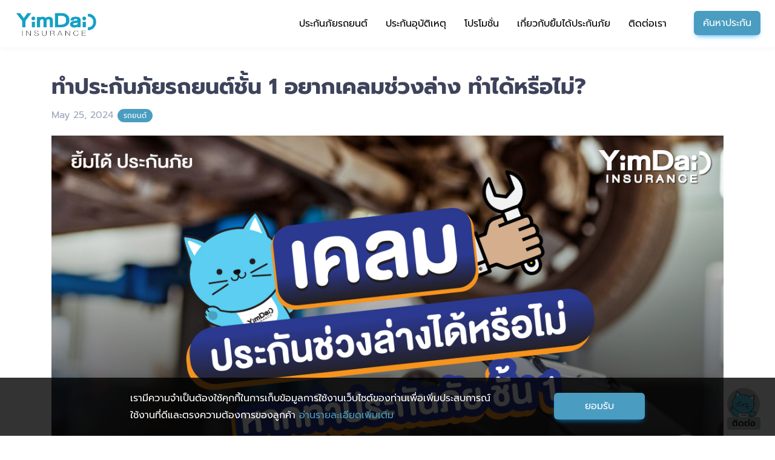

--- FILE ---
content_type: text/html; charset=UTF-8
request_url: https://yimdaiinsurance.com/blog/%E0%B8%97%E0%B8%B3%E0%B8%9B%E0%B8%A3%E0%B8%B0%E0%B8%81%E0%B8%B1%E0%B8%99%E0%B8%A0%E0%B8%B1%E0%B8%A2%E0%B8%A3%E0%B8%96%E0%B8%A2%E0%B8%99%E0%B8%95%E0%B9%8C%E0%B8%8A%E0%B8%B1%E0%B9%89%E0%B8%99-1-%E0%B8%AD%E0%B8%A2%E0%B8%B2%E0%B8%81%E0%B9%80%E0%B8%84%E0%B8%A5%E0%B8%A1%E0%B8%8A%E0%B9%88%E0%B8%A7%E0%B8%87%E0%B8%A5%E0%B9%88%E0%B8%B2%E0%B8%87-%E0%B8%97%E0%B8%B3%E0%B9%84%E0%B8%94%E0%B9%89%E0%B8%AB%E0%B8%A3%E0%B8%B7%E0%B8%AD%E0%B9%84%E0%B8%A1%E0%B9%88
body_size: 9369
content:
<!DOCTYPE html>
<html lang="th">
<head>

<!-- Google Tag Manager -->
<script>(function(w,d,s,l,i){w[l]=w[l]||[];w[l].push({'gtm.start':
new Date().getTime(),event:'gtm.js'});var f=d.getElementsByTagName(s)[0],
j=d.createElement(s),dl=l!='dataLayer'?'&l='+l:'';j.async=true;j.src=
'https://www.googletagmanager.com/gtm.js?id='+i+dl;f.parentNode.insertBefore(j,f);
})(window,document,'script','dataLayer','GTM-N9XVN9Q');</script>
<!-- End Google Tag Manager -->

	<meta charset="utf-8">
    <meta http-equiv="X-UA-Compatible" content="IE=edge">
    <meta name="viewport" content="width=device-width, initial-scale=1.0">
    <meta name="csrf-token" content="VTjfczABFEmrYYFY3d0zDwhYTxOv2uZidnuojU09">
    <meta name="facebook-domain-verification" content="ochl6ldwz26n3wq4634uf8ihrkqve6" />

    <!-- Title -->
	<title>ทำประกันภัยรถยนต์ชั้น 1 อยากเคลมช่วงล่าง ทำได้หรือไม่? | ยิ้มได้ประกันภัย
</title>

	<!-- FAVICON -->
	<link rel="apple-touch-icon" sizes="180x180" href="/assets/favicon-2023/apple-touch-icon.png">
	<link rel="icon" type="image/png" sizes="32x32" href="/assets/favicon-2023/favicon-32x32.png">
	<link rel="icon" type="image/png" sizes="16x16" href="/assets/favicon-2023/favicon-16x16.png">
	<link rel="manifest" href="/assets/favicon-2023/site.webmanifest">

	<!-- META -->
	<!-- Google -->
<meta name="keywords" content="ยิ้มได้ประกันภัย,ประกันภัยรถยนต์,ประกันรถยนต์,ทำประกันรถ,ซื้อประกันรถยนต์,ประกันรถยนต์ชั้น1,ประกันรถยนต์2,ประกันรถยนต์3,ประกันรถยนต์ออนไลน์,พรบ.,ประกันรถยนต์ราคาดี,ซื้อประกันภัยรถยนต์,ประกันราคาถูก">
<meta name="description" content="ถนนในประเทศไทยบอกได้เลยว่า มีทั้งหลุมทั้งบ่อและมีน้ำขังอีกต่างหาก และผู้ขับขี่ขับรถไปในบริเวณหรือสถานที่ ที่ไม่มีความคุ้นเคยอาจทำให้เกิดอุบัติเหตุได้มากกว่าปกติ และยิ่งพื้นถนนที่มีความขรุขระ">
<!-- Facebook -->
<meta property="og:url" content="https://yimdaiinsurance.com/blog/%E0%B8%97%E0%B8%B3%E0%B8%9B%E0%B8%A3%E0%B8%B0%E0%B8%81%E0%B8%B1%E0%B8%99%E0%B8%A0%E0%B8%B1%E0%B8%A2%E0%B8%A3%E0%B8%96%E0%B8%A2%E0%B8%99%E0%B8%95%E0%B9%8C%E0%B8%8A%E0%B8%B1%E0%B9%89%E0%B8%99-1-%E0%B8%AD%E0%B8%A2%E0%B8%B2%E0%B8%81%E0%B9%80%E0%B8%84%E0%B8%A5%E0%B8%A1%E0%B8%8A%E0%B9%88%E0%B8%A7%E0%B8%87%E0%B8%A5%E0%B9%88%E0%B8%B2%E0%B8%87-%E0%B8%97%E0%B8%B3%E0%B9%84%E0%B8%94%E0%B9%89%E0%B8%AB%E0%B8%A3%E0%B8%B7%E0%B8%AD%E0%B9%84%E0%B8%A1%E0%B9%88">
<meta property="og:type" content="website"> 
<meta property="og:image" content="https://yimdaiinsurance.com/media/img/blog/20240524154720_395165097.jpg">
<meta property="og:image:width" content="1200">
<meta property="og:image:height" content="630">
<meta property="og:title" content="ทำประกันภัยรถยนต์ชั้น 1 อยากเคลมช่วงล่าง ทำได้หรือไม่? | ยิ้มได้ประกันภัย">
<meta property="og:description" content="ถนนในประเทศไทยบอกได้เลยว่า มีทั้งหลุมทั้งบ่อและมีน้ำขังอีกต่างหาก และผู้ขับขี่ขับรถไปในบริเวณหรือสถานที่ ที่ไม่มีความคุ้นเคยอาจทำให้เกิดอุบัติเหตุได้มากกว่าปกติ และยิ่งพื้นถนนที่มีความขรุขระ">
<meta property="og:site_name" content="ยิ้มได้ประกันภัย">
<meta property="og:see_also" content="https://yimdaiinsurance.com">

	<!-- Style -->
	<link rel="stylesheet" type="text/css" href="https://yimdaiinsurance.com/assets/css/vendor.css?v=1.1.0">
	<link rel="stylesheet" type="text/css" href="https://yimdaiinsurance.com/assets/css/usmile.css?v=1.1.0">

	<!-- Script -->
	<script type="text/javascript" src="https://yimdaiinsurance.com/assets/js/vendor.js?v=1.1.0"></script>
	<script type="text/javascript" src="https://cdnjs.cloudflare.com/ajax/libs/popper.js/1.11.0/umd/popper.min.js"></script>
	<script type="text/javascript" src="//cdnjs.cloudflare.com/ajax/libs/jqueryui-touch-punch/0.2.3/jquery.ui.touch-punch.min.js"></script>

	<!-- HTML5 shim and Respond.js for IE8 support of HTML5 elements and media queries -->
    <!-- WARNING: Respond.js doesn't work if you view the page via file:// -->
    <!--[if lt IE 9]>
      <script src="https://oss.maxcdn.com/html5shiv/3.7.3/html5shiv.min.js"></script>
      <script src="https://oss.maxcdn.com/respond/1.4.2/respond.min.js"></script>
    <![endif]-->

    <!-- Facebook Pixel Code -->
	<script>
	  !function(f,b,e,v,n,t,s)
	  {if(f.fbq)return;n=f.fbq=function(){n.callMethod?
	  n.callMethod.apply(n,arguments):n.queue.push(arguments)};
	  if(!f._fbq)f._fbq=n;n.push=n;n.loaded=!0;n.version='2.0';
	  n.queue=[];t=b.createElement(e);t.async=!0;
	  t.src=v;s=b.getElementsByTagName(e)[0];
	  s.parentNode.insertBefore(t,s)}(window, document,'script',
	  'https://connect.facebook.net/en_US/fbevents.js');
	  fbq('init', '846160336029967');
	  fbq('track', 'PageView');
	</script>
	<noscript><img height="1" width="1" style="display:none"
	  src="https://www.facebook.com/tr?id=846160336029967&ev=PageView&noscript=1"
	/></noscript>
	<!-- End Facebook Pixel Code -->
</head>
<body class="">

<!-- Google Tag Manager -->
<script>(function(w,d,s,l,i){w[l]=w[l]||[];w[l].push({'gtm.start':
new Date().getTime(),event:'gtm.js'});var f=d.getElementsByTagName(s)[0],
j=d.createElement(s),dl=l!='dataLayer'?'&l='+l:'';j.async=true;j.src=
'https://www.googletagmanager.com/gtm.js?id='+i+dl;f.parentNode.insertBefore(j,f);
})(window,document,'script','dataLayer','GTM-N9XVN9Q');</script>
<!-- End Google Tag Manager -->

	<!-- Facebook -->
	<!-- <div id="fb-root"></div>
	<script async defer crossorigin="anonymous" src="https://connect.facebook.net/th_TH/sdk.js#xfbml=1&version=v4.0&appId=904275097044842&autoLogAppEvents=1"></script> -->

	<!-- Content -->
	<div class="wrapper">
		<nav class="navbar navbar-expand-xl navbar-light sticky-top bg-white">
    <a class="navbar-brand" href="https://yimdaiinsurance.com">
        <img src="/assets/img/icon/logo-yimdai-2023.png" width="137" alt="ยิ้มได้ประกันภัย">
    </a>

    <button class="navbar-toggler collapsed" type="button" data-toggle="collapse" data-target="#navbarSupportedContent" aria-controls="navbarSupportedContent" aria-expanded="false" aria-label="Toggle navigation">
        <span class="sr-only">Toggle navigation</span>
        <span class="icon-bar first-bar"></span>
        <span class="icon-bar second-bar"></span>
        <span class="icon-bar third-bar"></span>
    </button>

    <div class="collapse navbar-collapse" id="navbarSupportedContent">
        <ul class="navbar-nav ml-auto navbar-menu">
            <li class="nav-item ">
                <a class="nav-link" href="https://yimdaiinsurance.com/car-insurance">ประกันภัยรถยนต์</a>
            </li>
            <li class="nav-item ">
                <a class="nav-link" href="https://yimdaiinsurance.com/accident-insurance">ประกันอุบัติเหตุ</a>
            </li>
            <li class="nav-item ">
                <a class="nav-link" href="https://yimdaiinsurance.com/promotion">โปรโมชั่น</a>
            </li>
            <li class="nav-item ">
                <a class="nav-link" href="https://yimdaiinsurance.com/about-us">เกี่ยวกับยิ้มได้ประกันภัย</a>
            </li>
            <li class="nav-item ">
                <a class="nav-link" href="https://yimdaiinsurance.com/contact-us">ติดต่อเรา</a>
            </li>
            <li class="nav-item has-btn">
                <a class="nav-link btn btn-primary" href="https://yimdaiinsurance.com/car-insurance/search">ค้นหาประกัน</a>
            </li>
        </ul>
    </div>
</nav>		
<section class="pd-low">
	<div class="container">
		<div class="article">
			<h1 class="mb-2">ทำประกันภัยรถยนต์ชั้น 1 อยากเคลมช่วงล่าง ทำได้หรือไม่?</h1>
			<span class="text-gray">May 25, 2024 <span class="badge badge-primary">รถยนต์</span></span>
			<img src="https://yimdaiinsurance.com/media/img/blog/20240524154720_395165097.jpg" alt="ทำประกันภัยรถยนต์ชั้น 1 อยากเคลมช่วงล่าง ทำได้หรือไม่?">
			<article class="ck-content">
				<p>&nbsp; &nbsp; &nbsp;ถนนในประเทศไทยบอกได้เลยว่า มีทั้งหลุมทั้งบ่อและมีน้ำขังอีกต่างหาก และผู้ขับขี่ขับรถไปในบริเวณหรือสถานที่ ที่ไม่มีความคุ้นเคยอาจทำให้เกิดอุบัติเหตุได้มากกว่าปกติ และยิ่งพื้นถนนที่มีความขรุขระ หรือ มีแอ่งน้ำขังอยู่แล้วหล่ะก็บอกเลยยังไงช่วงล่างก็ เสี่ยงพังยับแน่นอนครับ!</p><p>&nbsp; &nbsp; &nbsp;ช่วงล่างที่พูดถึงไม่ว่าจะเป็นยางรถยนต์ ล้อแม็ก เพลาล้อ ปีกนก คันชัก หรือตัวถังก็ตาม หากเกิดความเสียหายจากอุบัติเหตุทางรถยนต์แล้ว หลายท่านน่าจะเกิดความสงสัยว่า สามารถเคลม<a href="https://www.yimdaiinsurance.com/"><strong>ประกันภัยรถยนต์</strong></a>ชั้น 1 ได้หรือไม่? และบริษัทประกันภัยคุ้มครองหรือเปล่า เรามีข้อสรุปมาให้ครับ</p><figure class="image"><img src="https://static.thairath.co.th/media/4DQpjUtzLUwmJZZO8s0UpB3WVZrs5NSpPiBkvIwCQwhs.jpg" alt="รถยนต์ป้ายแดง ตกหลุมถนน "><figcaption>ขอขอบคุณภาพข่าวจากทาง ไทยรัฐออนไลน์</figcaption></figure><p>&nbsp;</p><h2><a href="https://www.yimdaiinsurance.com/"><strong>ประกันภัยรถยนต์</strong></a> ชั้น 1 <strong>เคลมอะไรได้บ้าง?</strong></h2><h3><strong>1.ความเสียหายต่อตัวรถ</strong></h3><p>&nbsp; &nbsp; &nbsp;สามารถเคลมค่าเสียหายได้ทั้งคัน เริ่มตั้งแต่เคลมสีรอบคัน รอยถลอก ไปจนถึงช่วงล่างทั้งหมด &nbsp;เพียงแต่ว่าส่วนที่ต้องการเคลม ต้องมีความเสียหายที่มาจากอุบัติเหตุ หรือภัยธรรมชาติ เท่านั้น</p><ul><li>ชนแบบมีคู่กรณี</li><li>ชนแบบไม่มีคู่กรณี&nbsp; เช่น ชนเสา ชนกำแพง ชนต้นไม้</li><li>รถหาย ไฟไหม้</li><li>ภัยธรรมชาติ</li></ul><p>&nbsp;</p><h3><strong>2.คุ้มครองความเสียหายคู่กรณี</strong></h3><p>&nbsp; &nbsp; &nbsp;โดยจะคุ้มครองทั้งทรัพย์สิน และชีวิตของคู่กรณีอย่างครบถ้วน แม้ว่าจะแค่ขับรถชนรั้วก็ตาม</p><p>&nbsp;</p><h3><strong>3.คุ้มครองความเสียหายทั้งผู้ขับขี่ และ ผู้โดยสาร</strong></h3><p>&nbsp; &nbsp; &nbsp;สามารถเคลมได้ทั้งค่ารักษาพยาบาลของทุกคนในรถ ไปจนถึงการประกันตัวผู้ขับขี่หากเกิดการฟ้องร้องขึ้นมา</p><p><a href="https://www.yimdaiinsurance.com/blog/%E0%B8%9A%E0%B8%A3%E0%B8%A3%E0%B8%97%E0%B8%B8%E0%B8%81%E0%B8%82%E0%B8%AD%E0%B8%87%E0%B9%80%E0%B8%81%E0%B8%B4%E0%B8%99-%E0%B8%A3%E0%B8%B0%E0%B8%A7%E0%B8%B1%E0%B8%87%E0%B8%AD%E0%B8%B1%E0%B8%99%E0%B8%95%E0%B8%A3%E0%B8%B2%E0%B8%A2!-%E0%B8%9C%E0%B8%B4%E0%B8%94%E0%B8%81%E0%B8%8E%E0%B8%AB%E0%B8%A1%E0%B8%B2%E0%B8%A2%E0%B9%81%E0%B8%A5%E0%B8%B0%E0%B9%84%E0%B8%A1%E0%B9%88%E0%B8%9B%E0%B8%A5%E0%B8%AD%E0%B8%94%E0%B8%A0%E0%B8%B1%E0%B8%A2"><strong>บรรทุกของเกิน ระวังอันตราย! ผิดกฎหมายและไม่ปลอดภัย อ่านเพิ่มเติมคลิก!</strong></a></p><p>&nbsp;</p><h3>กรณีใดบ้างที่ไม่คุ้มครอง</h3><ol><li>กรณีที่ใช้รถในทางที่ผิดกฎหมาย</li><li>ผู้ขับขี่เมาแล้วขับ</li><li>ใช้รถผิดประเภท</li><li>นำรถไปแข่งขันความเร็ว</li><li>ดัดแปลงตัวรถโดยที่ไม่แจ้งบริษัทประกันภัย</li></ol><p>&nbsp;</p><blockquote><h3>เคลมประกันช่วงล่างได้หรือไม่?</h3><p>&nbsp; &nbsp; &nbsp;&nbsp;<strong>บริษัทประกันจะชดเชยค่าเสียหายตามจริงและอาจมีการหักค่าเสื่อมสภาพของอะไหล่</strong> เนื่องจากชิ้นส่วนบางชิ้น เช่น ยางรถยนต์ มีการสึกหรอหรือเสื่อมสภาพจากการใช้งานมาอยู่ก่อนแล้ว การเคลมช่วงล่างในแต่ละครั้งจึงมีการพิจารณาค่าเสื่อมสภาพของอะไหล่แต่ละชิ้นเข้าไป</p></blockquote><figure class="table"><table><tbody><tr><td><h3>&nbsp; &nbsp; &nbsp; &nbsp; เคลมล้อแม็ก</h3><figure class="image"><img src="https://pirellibyatv.com/wp-content/uploads/2023/09/alloy-wheel.jpg" alt="ร้านล้อแม็กใกล้ฉัน วิธีค้นหาอย่างไรให้ได้ร้านแม็กสวยถูกใจ"></figure></td><td>การเคลมล้อแม็กสามารถทำได้ก็ต่อเมื่อล้อแม็กเป็นล้อเดิมที่ติดมากับตัวรถ หรือล้อแม็กที่ติดตั้งจากศูนย์ ผู้เอาประกันจะได้รับค่าชดเชยความเสียหายแบบเต็มมูลค่า</td></tr><tr><td><h3>&nbsp; &nbsp; &nbsp; เคลมยางรถยนต์</h3><figure class="image"><img src="https://s359.kapook.com/pagebuilder/f331c189-980f-4d3c-b593-eb69b70a13aa.jpg" alt="เปลี่ยนยางรถยนต์ใหญ่ขึ้น เปลี่ยนล้อใหญ่ขึ้น ขับดีกว่าเดิมจริงหรือ"></figure></td><td>สามารถเคลมได้ก็ต่อเมื่อสาเหตุความเสียหายเกิดจากอุบัติเหตุชนกับคู่กรณีหรือชนแบบไม่มีคู่กรณี และเสียหายไปถึงล้อแม็ก ประกันภัยรถยนต์ชั้น 1 จะชดเชยความเสียหายให้ 50% ของราคายาง</td></tr><tr><td><h3>&nbsp; &nbsp; &nbsp; &nbsp; เคลมอะไหล่ต่างๆ</h3><figure class="image"><img src="https://storage.googleapis.com/tqm-static/new_images/1856_1.jpg" alt="ทำไมซื้อรถใหม่ ควรซื้อประกันรถยนต์ชั้น 1 ซ่อมศูนย์"></figure></td><td>การเคลมอะไหล่เคลมเพียงแต่เฉพาะกรณีเกิดอุบัติเหตุการชนกระแทกขณะใช้งานเท่านั้น ไม่ใช่จากการเสื่อมสภาพ และอาจเสียค่าใช้จ่ายส่วนแรกตามเงื่อนไขประกัน และเพื่อไม่ให้เสียผลประโยชน์</td></tr></tbody></table></figure><p><a href="https://www.yimdaiinsurance.com/blog/%E0%B9%80%E0%B8%95%E0%B8%B4%E0%B8%A1%E0%B8%99%E0%B9%89%E0%B8%B3%E0%B8%A1%E0%B8%B1%E0%B8%99%E0%B8%9C%E0%B8%B4%E0%B8%94-%E0%B9%84%E0%B8%A1%E0%B9%88%E0%B8%95%E0%B9%89%E0%B8%AD%E0%B8%87%E0%B8%95%E0%B8%81%E0%B9%83%E0%B8%88"><strong>เติมน้ำมันผิด ไม่ต้องตกใจ อ่านเพิ่มเติม คลิก!</strong></a></p><p>&nbsp;</p><h2>สรุป</h2><p>&nbsp; &nbsp; &nbsp;เมื่อขับรถตกหลุม และมีการกระแทกกับช่วงล่างของรถขึ้นมา หากทำ<a href="https://www.yimdaiinsurance.com/"><strong>ประกันภัยรถยนต์</strong></a>ชั้น 1 เอาไว้บอกเลยว่าสบายใจได้เพราะ บริษัทประกันจะช่วยชดเชยค่าเสียหายที่เกิดขึ้นตามจริง ทั้งนี้ ผู้ขับขี่ควรขับรถด้วยความระมัดระวังไว้จะดีที่สุดนะครับ</p><p>&nbsp;</p><p><i><strong>สำหรับใครที่มองหา</strong></i><a href="https://yimdaiinsurance.com/"><i><strong>ประกันภัยรถยนต์</strong></i></a><i><strong>ราคาถูก และตรงกับความต้องการ สามารถทำได้ที่ </strong></i><a href="https://lin.ee/bKkhDZC"><i><strong>ยิ้มได้ประกันภัย</strong></i></a><i><strong>&nbsp;เพียงโทร </strong></i><a href="https://yimdaiinsurance.com/admin/blog/65/edit#"><i><strong>02-432-2345</strong></i></a><i><strong> หรือ ซื้อ</strong></i><a href="https://yimdaiinsurance.com/"><i><strong>ประกันภัยรถยนต์</strong></i></a><i><strong>ผ่าน&nbsp;</strong></i><a href="https://www.yimdaiinsurance.com/"><i><strong>www.yimdaiinsurance.com</strong></i></a><i><strong> เพื่อรับความคุ้มครองที่คุ้มค่าที่สุด</strong></i></p><h3><strong>&nbsp; &nbsp; &nbsp; &nbsp; &nbsp; &nbsp; &nbsp; &nbsp; &nbsp; &nbsp; &nbsp; &nbsp;&nbsp;</strong><a href="https://www.yimdaiinsurance.com/"><strong>สนใจทำประกันภัยรถยนต์ คลิก!</strong></a></h3>
			</article>

			<div class="share">
				<span>แชร์</span>
				<ul>
					<li><a href="#"><img src="https://yimdaiinsurance.com/assets/img/icon/line-share-icon.svg" alt="Facebook Share"></a></li>
					<li><a href="#"><img src="https://yimdaiinsurance.com/assets/img/icon/fb-share-icon.svg" alt="Line Share"></a></li>
				</ul>
			</div>
		</div>
	</div>
</section>

<section class="pd-low">
	<div class="container">
		<div class="section-header mb-low">
			<h2 class="text-left">บทความอื่นๆ</h2>
		</div>

					<div class="row">
									<div class="col-lg-4 col-md-6 ">
						<a href="https://yimdaiinsurance.com/blog/%E0%B8%A5%E0%B9%89%E0%B8%AD%E0%B9%81%E0%B8%A1%E0%B9%87%E0%B8%81%E0%B8%84%E0%B8%A3%E0%B8%B9%E0%B8%94%E0%B8%9F%E0%B8%B8%E0%B8%95%E0%B8%9A%E0%B8%B2%E0%B8%97-%E0%B8%9B%E0%B8%A3%E0%B8%B0%E0%B8%81%E0%B8%B1%E0%B8%99%E0%B8%A3%E0%B8%B1%E0%B8%9A%E0%B9%80%E0%B8%84%E0%B8%A5%E0%B8%A1%E0%B8%AB%E0%B8%A3%E0%B8%B7%E0%B8%AD%E0%B9%84%E0%B8%A1%E0%B9%88" class="card card-promotion">
							<img src="https://yimdaiinsurance.com/media/img/blog/20220317163109_841540820.jpg" alt="ล้อแม็กครูดฟุตบาท ประกันรับเคลมหรือไม่">
							<div class="card-body">
								<h3>ล้อแม็กครูดฟุตบาท ประกันรับเคลมหรือไม่</h3>
								<span class="badge badge-primary">รถยนต์</span><br>
								<span class="text-gray">March 18, 2022</span>
							</div>
						</a>
					</div>
									<div class="col-lg-4 col-md-6 ">
						<a href="https://yimdaiinsurance.com/blog/%E0%B8%AB%E0%B8%A2%E0%B8%B8%E0%B8%94!-%E0%B8%9E%E0%B8%A4%E0%B8%95%E0%B8%B4%E0%B8%81%E0%B8%A3%E0%B8%A3%E0%B8%A1%E0%B9%80%E0%B8%9B%E0%B8%B4%E0%B8%94%E0%B9%84%E0%B8%9F%E0%B8%89%E0%B8%B8%E0%B8%81%E0%B9%80%E0%B8%89%E0%B8%B4%E0%B8%99%E0%B9%82%E0%B8%94%E0%B8%A2%E0%B9%84%E0%B8%A1%E0%B9%88%E0%B8%88%E0%B8%B3%E0%B9%80%E0%B8%9B%E0%B9%87%E0%B8%99" class="card card-promotion">
							<img src="https://yimdaiinsurance.com/media/img/blog/20231026140507_644532693.jpg" alt="หยุด! พฤติกรรมเปิดไฟฉุกเฉินโดยไม่จำเป็น">
							<div class="card-body">
								<h3>หยุด! พฤติกรรมเปิดไฟฉุกเฉินโดยไม่จำเป็น</h3>
								<span class="badge badge-primary">รถยนต์</span><br>
								<span class="text-gray">October 28, 2023</span>
							</div>
						</a>
					</div>
									<div class="col-lg-4 col-md-6 d-md-none d-lg-inline-block">
						<a href="https://yimdaiinsurance.com/blog/%E0%B8%A3%E0%B8%B9%E0%B9%89%E0%B8%AB%E0%B8%A3%E0%B8%B7%E0%B8%AD%E0%B9%84%E0%B8%A1%E0%B9%88!-%E0%B8%A3%E0%B8%96%E0%B8%8A%E0%B8%99%E0%B8%9A%E0%B8%99%E0%B8%97%E0%B8%B2%E0%B8%87%E0%B8%94%E0%B9%88%E0%B8%A7%E0%B8%99-%E0%B8%AB%E0%B9%89%E0%B8%B2%E0%B8%A1%E0%B8%9A%E0%B8%A3%E0%B8%B4%E0%B8%A9%E0%B8%B1%E0%B8%97%E0%B8%9B%E0%B8%A3%E0%B8%B0%E0%B8%81%E0%B8%B1%E0%B8%99%E0%B8%82%E0%B8%B6%E0%B9%89%E0%B8%99%E0%B9%84%E0%B8%9B%E0%B9%80%E0%B8%84%E0%B8%A5%E0%B8%B5%E0%B8%A2%E0%B8%A3%E0%B9%8C" class="card card-promotion">
							<img src="https://yimdaiinsurance.com/media/img/blog/20230907093041_734674467.jpg" alt="รู้หรือไม่! รถชนบนทางด่วน ห้ามบริษัทประกันขึ้นไปเคลียร์">
							<div class="card-body">
								<h3>รู้หรือไม่! รถชนบนทางด่วน ห้ามบริษัทประกันขึ้นไปเคลียร์</h3>
								<span class="badge badge-primary">รถยนต์</span><br>
								<span class="text-gray">September 07, 2023</span>
							</div>
						</a>
					</div>
							</div>
			</div>
</section>

		<footer>
	<div class="main-footer">
		<div class="container">
			<div class="row">
				<div class="col-lg-3 col-md-6">
					<address class="">
						<img src="https://yimdaiinsurance.com/assets/img/icon/logo-yimdai-2023.png" width="140" alt="" class="logo">
						<strong class="text-black">บริษัท ยู สไมล์ อินชัวรันส์โบรคเกอร์ จำกัด</strong><br>
						22 ถนนราชพฤกษ์ แขวงบางระมาด 
						เขตตลิ่งชัน กรุงเทพมหานคร 10170
					</address>
				</div>
				<div class="col-lg-3 col-md-6">
					<h4>ผังเว็บไซต์</h4>
					<ul class="sitemap">
						<li><a href="https://yimdaiinsurance.com/car-insurance">ประกันรถยนต์</a></li>
						<li><a href="https://yimdaiinsurance.com/about-us">เกี่ยวกับยิ้มได้ประกันภัย</a></li>
						<li><a href="https://yimdaiinsurance.com/accident-insurance">ประกันอุบัติเหตุ</a></li>
						<li><a href="https://yimdaiinsurance.com/contact-us">ติดต่อเรา</a></li>
						<li><a href="https://yimdaiinsurance.com/promotion">โปรโมชั่น</a></li>
						<li><a href="https://yimdaiinsurance.com/privacy-policy">นโยบายความเป็นส่วนตัว</a></li>
						<li><a href="https://yimdaiinsurance.com/blog">บทความ</a></li>
					</ul>
				</div>
				<div class="col-lg-6">
					<div class="row">
						<div class="col-xl-8 col-lg-6 col-md-8">
							<div class="row">
								<div class="col-xl-6 col-lg-12 col-md-6">
									<h4>ติดต่อพนักงานบริการ</h4>
									<p>
										<a href="tel:+6624322345" target="_blank"><img src="https://yimdaiinsurance.com/assets/img/icon/telephone.svg" alt="" width="20"><span class="bigger">02-432-2345</span></a><br>
										เปิดให้บริการทุกวัน<br>
										เวลาทำการ 8.00 - 17.00
									</p>
								</div>
								<div class="col-xl-6 col-lg-12 col-md-6">
									<h4>ติดต่อยิ้มได้ประกันภัย</h4>
									<ul>
										<li><a href="https://line.me/R/ti/p/%40yimdai" target="_blank"><img src="https://yimdaiinsurance.com/assets/img/icon/social-line.svg" alt="">@yimdai</a></li>
										<li><a href="https://www.facebook.com/YimdaiInsurance" target="_blank"><img src="https://yimdaiinsurance.com/assets/img/icon/social-fb.svg" alt="">yimdai insurance</a></li>
									</ul>
								</div>
							</div>
						</div>
						<div class="col-xl-4 col-lg-6 col-md-4">
							<img src="https://yimdaiinsurance.com/assets/img/icon/dbd.png" alt="" width="86" class="mb-2">
							<img src="https://yimdaiinsurance.com/assets/img/icon/oic.png" alt="" width="167">
						</div>
					</div>
				</div>
			</div>
		</div>
	</div>
	<div class="sub-footer">
		<div class="container-fluid">
			<span>©Copyright 2020. U Smile Insurance Broken Co., Ltd. All Rights Reserved.</span>
		</div>
	</div>
</footer>	</div>

	<div class="modal fade modal-alert" id="alertModal" tabindex="-1" role="dialog" aria-hidden="true">
	<div class="modal-dialog modal-dialog-centered" role="document">
		<div class="modal-content">
			<div class="modal-body">
				<button type="button" class="close" data-dismiss="modal" aria-label="Close">
					<span aria-hidden="true"><img src="https://yimdaiinsurance.com/assets/img/icon/close-popup-icon.svg" alt="Close"></span>
				</button>
				<img src="https://yimdaiinsurance.com/assets/img/icon/confirm-icon.svg" id="alert-modal-icon">
				<div>
					<h3 id="alert-modal-header"></h3>
					<p id="alert-modal-message"></p>
				</div>
			</div>
		</div>
	</div>
</div>	<div class="modal fade modal-form" id="contact15MinutesModal" tabindex="-1" role="dialog" aria-hidden="true">
	<div class="modal-dialog modal-dialog-centered" role="document">
		<div class="modal-content">
			<div class="modal-header">
				<h3>ติดต่อพนักงาน</h3>
				<p>ให้เราติดต่อกลับหาคุณ</p>
				<button type="button" class="close" data-dismiss="modal" aria-label="Close">
					<span aria-hidden="true"><img src="https://yimdaiinsurance.com/assets/img/icon/close-popup-icon.svg" alt="Close"></span>
				</button>
			</div>
			<div class="modal-body">
				<form class="form-basic" method="POST" action="https://yimdaiinsurance.com/contact-15-minutes">
				<input type="hidden" name="_token" value="VTjfczABFEmrYYFY3d0zDwhYTxOv2uZidnuojU09">
				<input type="hidden" name="token">
				<input type="hidden" name="action" value="contact_15_minutes">
					<div class="form-group">
						<label>ชื่อ - นามสกุล</label>
						<input type="text" class="form-control" placeholder="ชื่อ - นามสกุล" name="contact_name" required>
					</div>
					<div class="form-group">
						<label>เบอร์โทรศัพท์</label>
						<input type="text" class="form-control" placeholder="เบอร์โทรศัพท์ที่ต้องการให้ติดต่อกลับ" name="contact_phone" required>
					</div>
					<div class="form-group mb-4">
						<label>รายละเอียดเพิ่มเติม</label>
						<textarea class="form-control" placeholder="รายละเอียด" rows="3" name="contact_message"></textarea>
					</div>
					<div class="custom-control custom-checkbox custom-accept">
						<input type="checkbox" id="accept-15" name="accept" class="custom-control-input">
						<label class="custom-control-label" for="accept-15">ยอมรับ <a href="https://yimdaiinsurance.com/privacy-policy">นโยบายความเป็นส่วนตัว</a></label>
					</div>
					<button type="submit" class="btn btn-primary" disabled>ส่งข้อมูล</button>
				</form>
			</div>
		</div>
	</div>
</div>
	<div id="cookie-permission">
		<div class="container">
			<p>เรามีความจำเป็นต้องใช้คุกกี้ในการเก็บข้อมูลการใช้งานเว็บไซต์ของท่านเพื่อเพิ่มประสบการณ์ใช้งานที่ดีและตรงความต้องการของลูกค้า <a href="https://yimdaiinsurance.com/privacy-policy" target="_blank">อ่านรายละเอียดเพิ่มเติม</a></p>

			<a href="#" class="btn btn-primary" id="accept-cookie-button">ยอมรับ</a>
		</div>
	</div>

	<!-- Messenger Chat Plugin Code -->
    <!-- <div id="fb-root"></div> -->

    <!-- Your Chat Plugin code -->
    <!-- <div id="fb-customer-chat" class="fb-customerchat">
    </div> -->

    <!-- <script>
      var chatbox = document.getElementById('fb-customer-chat');
      chatbox.setAttribute("page_id", "104642747810037");
      chatbox.setAttribute("attribution", "biz_inbox");

      window.fbAsyncInit = function() {
        FB.init({
          xfbml            : true,
          version          : 'v11.0'
        });
      };

      (function(d, s, id) {
        var js, fjs = d.getElementsByTagName(s)[0];
        if (d.getElementById(id)) return;
        js = d.createElement(s); js.id = id;
        js.src = 'https://connect.facebook.net/th_TH/sdk/xfbml.customerchat.js';
        fjs.parentNode.insertBefore(js, fjs);
      }(document, 'script', 'facebook-jssdk'));
    </script> -->

	<!-- Your customer chat code -->
  	<!-- <div class="fb-customerchat" page_id="104642747810037" greeting_dialog_display="hide" logged_in_greeting="ยู สไมล์ สวัสดีค่ะ ต้องการสอบถามข้อมูลเพิ่มเติม ฝากข้อความไว้ได้เลยนะคะ" logged_out_greeting="ยู สไมล์ สวัสดีค่ะ ต้องการสอบถามข้อมูลเพิ่มเติม ฝากข้อความไว้ได้เลยนะคะ"></div> -->

	<a href="#" class="btn btn-gray btn-floating btn-floating-action" id="button-contact"><img src="/assets/img/uta-contact.png" alt="" width="45" height="50"><label>ติดต่อ</label></a>
	<div class="floating-menu" id="floating-menu">
		<a href="#" data-toggle="modal" data-target="#contact15MinutesModal" class="btn btn-phone btn-floating"><i class="fas fa-phone-volume" style="font-size: 28px;"></i></a>
		<a href="tel:+66024322345" class="btn btn-primary btn-floating"><i class="fas fa-phone"></i></a>
		<a href="https://line.me/R/ti/p/%40yimdai" rel="nofollow" target="_blank" class="btn btn-line btn-floating"><i class="fab fa-line" style="font-size: 28px;"></i></a>
		<a href="https://m.me/104642747810037" rel="nofollow" target="_blank" class="btn btn-messenger btn-floating"><i class="fab fa-facebook-messenger" style="font-size: 28px;"></i></a>
	</div>

	<!-- Script -->
	<script type="text/javascript">
		const baseUrl = "https://yimdaiinsurance.com/",
			grecaptchaPublicKey = "6Leh_s8ZAAAAAAiTD_jUYxucw5wZJ7pYMPUv-JQ3";
	</script>
	<script src="https://www.google.com/recaptcha/api.js?render=6Leh_s8ZAAAAAAiTD_jUYxucw5wZJ7pYMPUv-JQ3"></script>
	<script type="text/javascript" src="https://yimdaiinsurance.com/assets/js/usmile.js?v=1.1.0"></script>
	<script type="text/javascript">
		$(function(){
				        	    });
	</script>
		<script type="text/javascript">
  		(() => {
  			const button = document.getElementById('button-contact'),
  				floatingMenu = document.getElementById('floating-menu');

  			// action
  			button.addEventListener('click', e => {
  				e.preventDefault();

  				// toggle
  				floatingMenu.classList.toggle('active')
  				button.classList.toggle('active')

  				// change content
  				if( button.classList.contains('active') ) {
  					button.innerHTML = `<i class="fas fa-times"></i>`
  				} else {
  					button.innerHTML = `<img src="/assets/img/uta-contact.png" alt="" width="45" height="50"><label>ติดต่อ</label>`
  				}
  			})
  		})();
  	</script>

<script src="https://yimdaiinsurance.com/assets/js/js.cookie.min.js"></script>
<script type="text/javascript">

	(()=> {
		var cookiePermission = document.getElementById('cookie-permission'),
			acceptCookieButton = document.getElementById('accept-cookie-button'),
			acceptCookie = localStorage.getItem('accept-cookie');

		window.onload = function() {
			if( acceptCookie === null ) {
				cookiePermission.style.visibility = 'visible';
				cookiePermission.style.opacity = 1;
			}

			acceptCookieButton.addEventListener('click', function(e) {
				localStorage.setItem('accept-cookie', true);

				cookiePermission.style.visibility = 'hidden';
				cookiePermission.style.opacity = 0;

				e.preventDefault();
			});
		}

		// const expando = '_cookie';
		// let nativeCookieDesc = Object.getOwnPropertyDescriptor(Document.prototype, 'cookie');
		// Object.defineProperty(Document.prototype, expando, nativeCookieDesc);
		// Object.defineProperty(Document.prototype, 'cookie', {
		// 	enumerable: true,
		// 	configurable: true,
		// 	get() {
		// 		return this[expando];
		// 	},
		// 	set(value) {

		// 		// get cookie name
		// 		let cookieName = value.split('=');

		// 		// get cookie accept flag
		// 		let cookieAccept = localStorage.getItem('accept-cookie');

		// 		// check accept
		// 		if( cookieAccept == null ) {
		// 			// remove all cookie
		// 			Object.keys(Cookies.get()).forEach(function(_cookieName) {
		// 				var attr = {path: '/'};
		// 				Cookies.remove(_cookieName, attr);
		// 			});
		// 		} else {
		// 			// set
		// 			this[expando] = value;
		// 		}
		// 	}
		// });
	})();
</script>

<!-- GetButton.io widget -->
<!-- <script type="text/javascript">
    (function () {
        var options = {
            facebook: "104642747810037", // Facebook page ID
            line: "//line.me/R/ti/p/%40936kguzn", // Line QR code URL
            call_to_action: "สอบถามเพิ่มเติม", // Call to action
            button_color: "#4A9DC1", // Color of button
            position: "right", // Position may be 'right' or 'left'
            order: "facebook,line", // Order of buttons
        };
        var proto = document.location.protocol, host = "getbutton.io", url = proto + "//static." + host;
        var s = document.createElement('script'); s.type = 'text/javascript'; s.async = true; s.src = url + '/widget-send-button/js/init.js';
        s.onload = function () { WhWidgetSendButton.init(host, proto, options); };
        var x = document.getElementsByTagName('script')[0]; x.parentNode.insertBefore(s, x);
    })();
</script> -->
<!-- /GetButton.io widget -->
<script defer src="https://static.cloudflareinsights.com/beacon.min.js/vcd15cbe7772f49c399c6a5babf22c1241717689176015" integrity="sha512-ZpsOmlRQV6y907TI0dKBHq9Md29nnaEIPlkf84rnaERnq6zvWvPUqr2ft8M1aS28oN72PdrCzSjY4U6VaAw1EQ==" data-cf-beacon='{"version":"2024.11.0","token":"5c683eafb738402b982b2eff860baf63","r":1,"server_timing":{"name":{"cfCacheStatus":true,"cfEdge":true,"cfExtPri":true,"cfL4":true,"cfOrigin":true,"cfSpeedBrain":true},"location_startswith":null}}' crossorigin="anonymous"></script>
</body>
</html>

--- FILE ---
content_type: text/html; charset=utf-8
request_url: https://www.google.com/recaptcha/api2/anchor?ar=1&k=6Leh_s8ZAAAAAAiTD_jUYxucw5wZJ7pYMPUv-JQ3&co=aHR0cHM6Ly95aW1kYWlpbnN1cmFuY2UuY29tOjQ0Mw..&hl=en&v=N67nZn4AqZkNcbeMu4prBgzg&size=invisible&anchor-ms=20000&execute-ms=30000&cb=k3weas28oytk
body_size: 48776
content:
<!DOCTYPE HTML><html dir="ltr" lang="en"><head><meta http-equiv="Content-Type" content="text/html; charset=UTF-8">
<meta http-equiv="X-UA-Compatible" content="IE=edge">
<title>reCAPTCHA</title>
<style type="text/css">
/* cyrillic-ext */
@font-face {
  font-family: 'Roboto';
  font-style: normal;
  font-weight: 400;
  font-stretch: 100%;
  src: url(//fonts.gstatic.com/s/roboto/v48/KFO7CnqEu92Fr1ME7kSn66aGLdTylUAMa3GUBHMdazTgWw.woff2) format('woff2');
  unicode-range: U+0460-052F, U+1C80-1C8A, U+20B4, U+2DE0-2DFF, U+A640-A69F, U+FE2E-FE2F;
}
/* cyrillic */
@font-face {
  font-family: 'Roboto';
  font-style: normal;
  font-weight: 400;
  font-stretch: 100%;
  src: url(//fonts.gstatic.com/s/roboto/v48/KFO7CnqEu92Fr1ME7kSn66aGLdTylUAMa3iUBHMdazTgWw.woff2) format('woff2');
  unicode-range: U+0301, U+0400-045F, U+0490-0491, U+04B0-04B1, U+2116;
}
/* greek-ext */
@font-face {
  font-family: 'Roboto';
  font-style: normal;
  font-weight: 400;
  font-stretch: 100%;
  src: url(//fonts.gstatic.com/s/roboto/v48/KFO7CnqEu92Fr1ME7kSn66aGLdTylUAMa3CUBHMdazTgWw.woff2) format('woff2');
  unicode-range: U+1F00-1FFF;
}
/* greek */
@font-face {
  font-family: 'Roboto';
  font-style: normal;
  font-weight: 400;
  font-stretch: 100%;
  src: url(//fonts.gstatic.com/s/roboto/v48/KFO7CnqEu92Fr1ME7kSn66aGLdTylUAMa3-UBHMdazTgWw.woff2) format('woff2');
  unicode-range: U+0370-0377, U+037A-037F, U+0384-038A, U+038C, U+038E-03A1, U+03A3-03FF;
}
/* math */
@font-face {
  font-family: 'Roboto';
  font-style: normal;
  font-weight: 400;
  font-stretch: 100%;
  src: url(//fonts.gstatic.com/s/roboto/v48/KFO7CnqEu92Fr1ME7kSn66aGLdTylUAMawCUBHMdazTgWw.woff2) format('woff2');
  unicode-range: U+0302-0303, U+0305, U+0307-0308, U+0310, U+0312, U+0315, U+031A, U+0326-0327, U+032C, U+032F-0330, U+0332-0333, U+0338, U+033A, U+0346, U+034D, U+0391-03A1, U+03A3-03A9, U+03B1-03C9, U+03D1, U+03D5-03D6, U+03F0-03F1, U+03F4-03F5, U+2016-2017, U+2034-2038, U+203C, U+2040, U+2043, U+2047, U+2050, U+2057, U+205F, U+2070-2071, U+2074-208E, U+2090-209C, U+20D0-20DC, U+20E1, U+20E5-20EF, U+2100-2112, U+2114-2115, U+2117-2121, U+2123-214F, U+2190, U+2192, U+2194-21AE, U+21B0-21E5, U+21F1-21F2, U+21F4-2211, U+2213-2214, U+2216-22FF, U+2308-230B, U+2310, U+2319, U+231C-2321, U+2336-237A, U+237C, U+2395, U+239B-23B7, U+23D0, U+23DC-23E1, U+2474-2475, U+25AF, U+25B3, U+25B7, U+25BD, U+25C1, U+25CA, U+25CC, U+25FB, U+266D-266F, U+27C0-27FF, U+2900-2AFF, U+2B0E-2B11, U+2B30-2B4C, U+2BFE, U+3030, U+FF5B, U+FF5D, U+1D400-1D7FF, U+1EE00-1EEFF;
}
/* symbols */
@font-face {
  font-family: 'Roboto';
  font-style: normal;
  font-weight: 400;
  font-stretch: 100%;
  src: url(//fonts.gstatic.com/s/roboto/v48/KFO7CnqEu92Fr1ME7kSn66aGLdTylUAMaxKUBHMdazTgWw.woff2) format('woff2');
  unicode-range: U+0001-000C, U+000E-001F, U+007F-009F, U+20DD-20E0, U+20E2-20E4, U+2150-218F, U+2190, U+2192, U+2194-2199, U+21AF, U+21E6-21F0, U+21F3, U+2218-2219, U+2299, U+22C4-22C6, U+2300-243F, U+2440-244A, U+2460-24FF, U+25A0-27BF, U+2800-28FF, U+2921-2922, U+2981, U+29BF, U+29EB, U+2B00-2BFF, U+4DC0-4DFF, U+FFF9-FFFB, U+10140-1018E, U+10190-1019C, U+101A0, U+101D0-101FD, U+102E0-102FB, U+10E60-10E7E, U+1D2C0-1D2D3, U+1D2E0-1D37F, U+1F000-1F0FF, U+1F100-1F1AD, U+1F1E6-1F1FF, U+1F30D-1F30F, U+1F315, U+1F31C, U+1F31E, U+1F320-1F32C, U+1F336, U+1F378, U+1F37D, U+1F382, U+1F393-1F39F, U+1F3A7-1F3A8, U+1F3AC-1F3AF, U+1F3C2, U+1F3C4-1F3C6, U+1F3CA-1F3CE, U+1F3D4-1F3E0, U+1F3ED, U+1F3F1-1F3F3, U+1F3F5-1F3F7, U+1F408, U+1F415, U+1F41F, U+1F426, U+1F43F, U+1F441-1F442, U+1F444, U+1F446-1F449, U+1F44C-1F44E, U+1F453, U+1F46A, U+1F47D, U+1F4A3, U+1F4B0, U+1F4B3, U+1F4B9, U+1F4BB, U+1F4BF, U+1F4C8-1F4CB, U+1F4D6, U+1F4DA, U+1F4DF, U+1F4E3-1F4E6, U+1F4EA-1F4ED, U+1F4F7, U+1F4F9-1F4FB, U+1F4FD-1F4FE, U+1F503, U+1F507-1F50B, U+1F50D, U+1F512-1F513, U+1F53E-1F54A, U+1F54F-1F5FA, U+1F610, U+1F650-1F67F, U+1F687, U+1F68D, U+1F691, U+1F694, U+1F698, U+1F6AD, U+1F6B2, U+1F6B9-1F6BA, U+1F6BC, U+1F6C6-1F6CF, U+1F6D3-1F6D7, U+1F6E0-1F6EA, U+1F6F0-1F6F3, U+1F6F7-1F6FC, U+1F700-1F7FF, U+1F800-1F80B, U+1F810-1F847, U+1F850-1F859, U+1F860-1F887, U+1F890-1F8AD, U+1F8B0-1F8BB, U+1F8C0-1F8C1, U+1F900-1F90B, U+1F93B, U+1F946, U+1F984, U+1F996, U+1F9E9, U+1FA00-1FA6F, U+1FA70-1FA7C, U+1FA80-1FA89, U+1FA8F-1FAC6, U+1FACE-1FADC, U+1FADF-1FAE9, U+1FAF0-1FAF8, U+1FB00-1FBFF;
}
/* vietnamese */
@font-face {
  font-family: 'Roboto';
  font-style: normal;
  font-weight: 400;
  font-stretch: 100%;
  src: url(//fonts.gstatic.com/s/roboto/v48/KFO7CnqEu92Fr1ME7kSn66aGLdTylUAMa3OUBHMdazTgWw.woff2) format('woff2');
  unicode-range: U+0102-0103, U+0110-0111, U+0128-0129, U+0168-0169, U+01A0-01A1, U+01AF-01B0, U+0300-0301, U+0303-0304, U+0308-0309, U+0323, U+0329, U+1EA0-1EF9, U+20AB;
}
/* latin-ext */
@font-face {
  font-family: 'Roboto';
  font-style: normal;
  font-weight: 400;
  font-stretch: 100%;
  src: url(//fonts.gstatic.com/s/roboto/v48/KFO7CnqEu92Fr1ME7kSn66aGLdTylUAMa3KUBHMdazTgWw.woff2) format('woff2');
  unicode-range: U+0100-02BA, U+02BD-02C5, U+02C7-02CC, U+02CE-02D7, U+02DD-02FF, U+0304, U+0308, U+0329, U+1D00-1DBF, U+1E00-1E9F, U+1EF2-1EFF, U+2020, U+20A0-20AB, U+20AD-20C0, U+2113, U+2C60-2C7F, U+A720-A7FF;
}
/* latin */
@font-face {
  font-family: 'Roboto';
  font-style: normal;
  font-weight: 400;
  font-stretch: 100%;
  src: url(//fonts.gstatic.com/s/roboto/v48/KFO7CnqEu92Fr1ME7kSn66aGLdTylUAMa3yUBHMdazQ.woff2) format('woff2');
  unicode-range: U+0000-00FF, U+0131, U+0152-0153, U+02BB-02BC, U+02C6, U+02DA, U+02DC, U+0304, U+0308, U+0329, U+2000-206F, U+20AC, U+2122, U+2191, U+2193, U+2212, U+2215, U+FEFF, U+FFFD;
}
/* cyrillic-ext */
@font-face {
  font-family: 'Roboto';
  font-style: normal;
  font-weight: 500;
  font-stretch: 100%;
  src: url(//fonts.gstatic.com/s/roboto/v48/KFO7CnqEu92Fr1ME7kSn66aGLdTylUAMa3GUBHMdazTgWw.woff2) format('woff2');
  unicode-range: U+0460-052F, U+1C80-1C8A, U+20B4, U+2DE0-2DFF, U+A640-A69F, U+FE2E-FE2F;
}
/* cyrillic */
@font-face {
  font-family: 'Roboto';
  font-style: normal;
  font-weight: 500;
  font-stretch: 100%;
  src: url(//fonts.gstatic.com/s/roboto/v48/KFO7CnqEu92Fr1ME7kSn66aGLdTylUAMa3iUBHMdazTgWw.woff2) format('woff2');
  unicode-range: U+0301, U+0400-045F, U+0490-0491, U+04B0-04B1, U+2116;
}
/* greek-ext */
@font-face {
  font-family: 'Roboto';
  font-style: normal;
  font-weight: 500;
  font-stretch: 100%;
  src: url(//fonts.gstatic.com/s/roboto/v48/KFO7CnqEu92Fr1ME7kSn66aGLdTylUAMa3CUBHMdazTgWw.woff2) format('woff2');
  unicode-range: U+1F00-1FFF;
}
/* greek */
@font-face {
  font-family: 'Roboto';
  font-style: normal;
  font-weight: 500;
  font-stretch: 100%;
  src: url(//fonts.gstatic.com/s/roboto/v48/KFO7CnqEu92Fr1ME7kSn66aGLdTylUAMa3-UBHMdazTgWw.woff2) format('woff2');
  unicode-range: U+0370-0377, U+037A-037F, U+0384-038A, U+038C, U+038E-03A1, U+03A3-03FF;
}
/* math */
@font-face {
  font-family: 'Roboto';
  font-style: normal;
  font-weight: 500;
  font-stretch: 100%;
  src: url(//fonts.gstatic.com/s/roboto/v48/KFO7CnqEu92Fr1ME7kSn66aGLdTylUAMawCUBHMdazTgWw.woff2) format('woff2');
  unicode-range: U+0302-0303, U+0305, U+0307-0308, U+0310, U+0312, U+0315, U+031A, U+0326-0327, U+032C, U+032F-0330, U+0332-0333, U+0338, U+033A, U+0346, U+034D, U+0391-03A1, U+03A3-03A9, U+03B1-03C9, U+03D1, U+03D5-03D6, U+03F0-03F1, U+03F4-03F5, U+2016-2017, U+2034-2038, U+203C, U+2040, U+2043, U+2047, U+2050, U+2057, U+205F, U+2070-2071, U+2074-208E, U+2090-209C, U+20D0-20DC, U+20E1, U+20E5-20EF, U+2100-2112, U+2114-2115, U+2117-2121, U+2123-214F, U+2190, U+2192, U+2194-21AE, U+21B0-21E5, U+21F1-21F2, U+21F4-2211, U+2213-2214, U+2216-22FF, U+2308-230B, U+2310, U+2319, U+231C-2321, U+2336-237A, U+237C, U+2395, U+239B-23B7, U+23D0, U+23DC-23E1, U+2474-2475, U+25AF, U+25B3, U+25B7, U+25BD, U+25C1, U+25CA, U+25CC, U+25FB, U+266D-266F, U+27C0-27FF, U+2900-2AFF, U+2B0E-2B11, U+2B30-2B4C, U+2BFE, U+3030, U+FF5B, U+FF5D, U+1D400-1D7FF, U+1EE00-1EEFF;
}
/* symbols */
@font-face {
  font-family: 'Roboto';
  font-style: normal;
  font-weight: 500;
  font-stretch: 100%;
  src: url(//fonts.gstatic.com/s/roboto/v48/KFO7CnqEu92Fr1ME7kSn66aGLdTylUAMaxKUBHMdazTgWw.woff2) format('woff2');
  unicode-range: U+0001-000C, U+000E-001F, U+007F-009F, U+20DD-20E0, U+20E2-20E4, U+2150-218F, U+2190, U+2192, U+2194-2199, U+21AF, U+21E6-21F0, U+21F3, U+2218-2219, U+2299, U+22C4-22C6, U+2300-243F, U+2440-244A, U+2460-24FF, U+25A0-27BF, U+2800-28FF, U+2921-2922, U+2981, U+29BF, U+29EB, U+2B00-2BFF, U+4DC0-4DFF, U+FFF9-FFFB, U+10140-1018E, U+10190-1019C, U+101A0, U+101D0-101FD, U+102E0-102FB, U+10E60-10E7E, U+1D2C0-1D2D3, U+1D2E0-1D37F, U+1F000-1F0FF, U+1F100-1F1AD, U+1F1E6-1F1FF, U+1F30D-1F30F, U+1F315, U+1F31C, U+1F31E, U+1F320-1F32C, U+1F336, U+1F378, U+1F37D, U+1F382, U+1F393-1F39F, U+1F3A7-1F3A8, U+1F3AC-1F3AF, U+1F3C2, U+1F3C4-1F3C6, U+1F3CA-1F3CE, U+1F3D4-1F3E0, U+1F3ED, U+1F3F1-1F3F3, U+1F3F5-1F3F7, U+1F408, U+1F415, U+1F41F, U+1F426, U+1F43F, U+1F441-1F442, U+1F444, U+1F446-1F449, U+1F44C-1F44E, U+1F453, U+1F46A, U+1F47D, U+1F4A3, U+1F4B0, U+1F4B3, U+1F4B9, U+1F4BB, U+1F4BF, U+1F4C8-1F4CB, U+1F4D6, U+1F4DA, U+1F4DF, U+1F4E3-1F4E6, U+1F4EA-1F4ED, U+1F4F7, U+1F4F9-1F4FB, U+1F4FD-1F4FE, U+1F503, U+1F507-1F50B, U+1F50D, U+1F512-1F513, U+1F53E-1F54A, U+1F54F-1F5FA, U+1F610, U+1F650-1F67F, U+1F687, U+1F68D, U+1F691, U+1F694, U+1F698, U+1F6AD, U+1F6B2, U+1F6B9-1F6BA, U+1F6BC, U+1F6C6-1F6CF, U+1F6D3-1F6D7, U+1F6E0-1F6EA, U+1F6F0-1F6F3, U+1F6F7-1F6FC, U+1F700-1F7FF, U+1F800-1F80B, U+1F810-1F847, U+1F850-1F859, U+1F860-1F887, U+1F890-1F8AD, U+1F8B0-1F8BB, U+1F8C0-1F8C1, U+1F900-1F90B, U+1F93B, U+1F946, U+1F984, U+1F996, U+1F9E9, U+1FA00-1FA6F, U+1FA70-1FA7C, U+1FA80-1FA89, U+1FA8F-1FAC6, U+1FACE-1FADC, U+1FADF-1FAE9, U+1FAF0-1FAF8, U+1FB00-1FBFF;
}
/* vietnamese */
@font-face {
  font-family: 'Roboto';
  font-style: normal;
  font-weight: 500;
  font-stretch: 100%;
  src: url(//fonts.gstatic.com/s/roboto/v48/KFO7CnqEu92Fr1ME7kSn66aGLdTylUAMa3OUBHMdazTgWw.woff2) format('woff2');
  unicode-range: U+0102-0103, U+0110-0111, U+0128-0129, U+0168-0169, U+01A0-01A1, U+01AF-01B0, U+0300-0301, U+0303-0304, U+0308-0309, U+0323, U+0329, U+1EA0-1EF9, U+20AB;
}
/* latin-ext */
@font-face {
  font-family: 'Roboto';
  font-style: normal;
  font-weight: 500;
  font-stretch: 100%;
  src: url(//fonts.gstatic.com/s/roboto/v48/KFO7CnqEu92Fr1ME7kSn66aGLdTylUAMa3KUBHMdazTgWw.woff2) format('woff2');
  unicode-range: U+0100-02BA, U+02BD-02C5, U+02C7-02CC, U+02CE-02D7, U+02DD-02FF, U+0304, U+0308, U+0329, U+1D00-1DBF, U+1E00-1E9F, U+1EF2-1EFF, U+2020, U+20A0-20AB, U+20AD-20C0, U+2113, U+2C60-2C7F, U+A720-A7FF;
}
/* latin */
@font-face {
  font-family: 'Roboto';
  font-style: normal;
  font-weight: 500;
  font-stretch: 100%;
  src: url(//fonts.gstatic.com/s/roboto/v48/KFO7CnqEu92Fr1ME7kSn66aGLdTylUAMa3yUBHMdazQ.woff2) format('woff2');
  unicode-range: U+0000-00FF, U+0131, U+0152-0153, U+02BB-02BC, U+02C6, U+02DA, U+02DC, U+0304, U+0308, U+0329, U+2000-206F, U+20AC, U+2122, U+2191, U+2193, U+2212, U+2215, U+FEFF, U+FFFD;
}
/* cyrillic-ext */
@font-face {
  font-family: 'Roboto';
  font-style: normal;
  font-weight: 900;
  font-stretch: 100%;
  src: url(//fonts.gstatic.com/s/roboto/v48/KFO7CnqEu92Fr1ME7kSn66aGLdTylUAMa3GUBHMdazTgWw.woff2) format('woff2');
  unicode-range: U+0460-052F, U+1C80-1C8A, U+20B4, U+2DE0-2DFF, U+A640-A69F, U+FE2E-FE2F;
}
/* cyrillic */
@font-face {
  font-family: 'Roboto';
  font-style: normal;
  font-weight: 900;
  font-stretch: 100%;
  src: url(//fonts.gstatic.com/s/roboto/v48/KFO7CnqEu92Fr1ME7kSn66aGLdTylUAMa3iUBHMdazTgWw.woff2) format('woff2');
  unicode-range: U+0301, U+0400-045F, U+0490-0491, U+04B0-04B1, U+2116;
}
/* greek-ext */
@font-face {
  font-family: 'Roboto';
  font-style: normal;
  font-weight: 900;
  font-stretch: 100%;
  src: url(//fonts.gstatic.com/s/roboto/v48/KFO7CnqEu92Fr1ME7kSn66aGLdTylUAMa3CUBHMdazTgWw.woff2) format('woff2');
  unicode-range: U+1F00-1FFF;
}
/* greek */
@font-face {
  font-family: 'Roboto';
  font-style: normal;
  font-weight: 900;
  font-stretch: 100%;
  src: url(//fonts.gstatic.com/s/roboto/v48/KFO7CnqEu92Fr1ME7kSn66aGLdTylUAMa3-UBHMdazTgWw.woff2) format('woff2');
  unicode-range: U+0370-0377, U+037A-037F, U+0384-038A, U+038C, U+038E-03A1, U+03A3-03FF;
}
/* math */
@font-face {
  font-family: 'Roboto';
  font-style: normal;
  font-weight: 900;
  font-stretch: 100%;
  src: url(//fonts.gstatic.com/s/roboto/v48/KFO7CnqEu92Fr1ME7kSn66aGLdTylUAMawCUBHMdazTgWw.woff2) format('woff2');
  unicode-range: U+0302-0303, U+0305, U+0307-0308, U+0310, U+0312, U+0315, U+031A, U+0326-0327, U+032C, U+032F-0330, U+0332-0333, U+0338, U+033A, U+0346, U+034D, U+0391-03A1, U+03A3-03A9, U+03B1-03C9, U+03D1, U+03D5-03D6, U+03F0-03F1, U+03F4-03F5, U+2016-2017, U+2034-2038, U+203C, U+2040, U+2043, U+2047, U+2050, U+2057, U+205F, U+2070-2071, U+2074-208E, U+2090-209C, U+20D0-20DC, U+20E1, U+20E5-20EF, U+2100-2112, U+2114-2115, U+2117-2121, U+2123-214F, U+2190, U+2192, U+2194-21AE, U+21B0-21E5, U+21F1-21F2, U+21F4-2211, U+2213-2214, U+2216-22FF, U+2308-230B, U+2310, U+2319, U+231C-2321, U+2336-237A, U+237C, U+2395, U+239B-23B7, U+23D0, U+23DC-23E1, U+2474-2475, U+25AF, U+25B3, U+25B7, U+25BD, U+25C1, U+25CA, U+25CC, U+25FB, U+266D-266F, U+27C0-27FF, U+2900-2AFF, U+2B0E-2B11, U+2B30-2B4C, U+2BFE, U+3030, U+FF5B, U+FF5D, U+1D400-1D7FF, U+1EE00-1EEFF;
}
/* symbols */
@font-face {
  font-family: 'Roboto';
  font-style: normal;
  font-weight: 900;
  font-stretch: 100%;
  src: url(//fonts.gstatic.com/s/roboto/v48/KFO7CnqEu92Fr1ME7kSn66aGLdTylUAMaxKUBHMdazTgWw.woff2) format('woff2');
  unicode-range: U+0001-000C, U+000E-001F, U+007F-009F, U+20DD-20E0, U+20E2-20E4, U+2150-218F, U+2190, U+2192, U+2194-2199, U+21AF, U+21E6-21F0, U+21F3, U+2218-2219, U+2299, U+22C4-22C6, U+2300-243F, U+2440-244A, U+2460-24FF, U+25A0-27BF, U+2800-28FF, U+2921-2922, U+2981, U+29BF, U+29EB, U+2B00-2BFF, U+4DC0-4DFF, U+FFF9-FFFB, U+10140-1018E, U+10190-1019C, U+101A0, U+101D0-101FD, U+102E0-102FB, U+10E60-10E7E, U+1D2C0-1D2D3, U+1D2E0-1D37F, U+1F000-1F0FF, U+1F100-1F1AD, U+1F1E6-1F1FF, U+1F30D-1F30F, U+1F315, U+1F31C, U+1F31E, U+1F320-1F32C, U+1F336, U+1F378, U+1F37D, U+1F382, U+1F393-1F39F, U+1F3A7-1F3A8, U+1F3AC-1F3AF, U+1F3C2, U+1F3C4-1F3C6, U+1F3CA-1F3CE, U+1F3D4-1F3E0, U+1F3ED, U+1F3F1-1F3F3, U+1F3F5-1F3F7, U+1F408, U+1F415, U+1F41F, U+1F426, U+1F43F, U+1F441-1F442, U+1F444, U+1F446-1F449, U+1F44C-1F44E, U+1F453, U+1F46A, U+1F47D, U+1F4A3, U+1F4B0, U+1F4B3, U+1F4B9, U+1F4BB, U+1F4BF, U+1F4C8-1F4CB, U+1F4D6, U+1F4DA, U+1F4DF, U+1F4E3-1F4E6, U+1F4EA-1F4ED, U+1F4F7, U+1F4F9-1F4FB, U+1F4FD-1F4FE, U+1F503, U+1F507-1F50B, U+1F50D, U+1F512-1F513, U+1F53E-1F54A, U+1F54F-1F5FA, U+1F610, U+1F650-1F67F, U+1F687, U+1F68D, U+1F691, U+1F694, U+1F698, U+1F6AD, U+1F6B2, U+1F6B9-1F6BA, U+1F6BC, U+1F6C6-1F6CF, U+1F6D3-1F6D7, U+1F6E0-1F6EA, U+1F6F0-1F6F3, U+1F6F7-1F6FC, U+1F700-1F7FF, U+1F800-1F80B, U+1F810-1F847, U+1F850-1F859, U+1F860-1F887, U+1F890-1F8AD, U+1F8B0-1F8BB, U+1F8C0-1F8C1, U+1F900-1F90B, U+1F93B, U+1F946, U+1F984, U+1F996, U+1F9E9, U+1FA00-1FA6F, U+1FA70-1FA7C, U+1FA80-1FA89, U+1FA8F-1FAC6, U+1FACE-1FADC, U+1FADF-1FAE9, U+1FAF0-1FAF8, U+1FB00-1FBFF;
}
/* vietnamese */
@font-face {
  font-family: 'Roboto';
  font-style: normal;
  font-weight: 900;
  font-stretch: 100%;
  src: url(//fonts.gstatic.com/s/roboto/v48/KFO7CnqEu92Fr1ME7kSn66aGLdTylUAMa3OUBHMdazTgWw.woff2) format('woff2');
  unicode-range: U+0102-0103, U+0110-0111, U+0128-0129, U+0168-0169, U+01A0-01A1, U+01AF-01B0, U+0300-0301, U+0303-0304, U+0308-0309, U+0323, U+0329, U+1EA0-1EF9, U+20AB;
}
/* latin-ext */
@font-face {
  font-family: 'Roboto';
  font-style: normal;
  font-weight: 900;
  font-stretch: 100%;
  src: url(//fonts.gstatic.com/s/roboto/v48/KFO7CnqEu92Fr1ME7kSn66aGLdTylUAMa3KUBHMdazTgWw.woff2) format('woff2');
  unicode-range: U+0100-02BA, U+02BD-02C5, U+02C7-02CC, U+02CE-02D7, U+02DD-02FF, U+0304, U+0308, U+0329, U+1D00-1DBF, U+1E00-1E9F, U+1EF2-1EFF, U+2020, U+20A0-20AB, U+20AD-20C0, U+2113, U+2C60-2C7F, U+A720-A7FF;
}
/* latin */
@font-face {
  font-family: 'Roboto';
  font-style: normal;
  font-weight: 900;
  font-stretch: 100%;
  src: url(//fonts.gstatic.com/s/roboto/v48/KFO7CnqEu92Fr1ME7kSn66aGLdTylUAMa3yUBHMdazQ.woff2) format('woff2');
  unicode-range: U+0000-00FF, U+0131, U+0152-0153, U+02BB-02BC, U+02C6, U+02DA, U+02DC, U+0304, U+0308, U+0329, U+2000-206F, U+20AC, U+2122, U+2191, U+2193, U+2212, U+2215, U+FEFF, U+FFFD;
}

</style>
<link rel="stylesheet" type="text/css" href="https://www.gstatic.com/recaptcha/releases/N67nZn4AqZkNcbeMu4prBgzg/styles__ltr.css">
<script nonce="z9VXX22tKf0eze1GYqyGtw" type="text/javascript">window['__recaptcha_api'] = 'https://www.google.com/recaptcha/api2/';</script>
<script type="text/javascript" src="https://www.gstatic.com/recaptcha/releases/N67nZn4AqZkNcbeMu4prBgzg/recaptcha__en.js" nonce="z9VXX22tKf0eze1GYqyGtw">
      
    </script></head>
<body><div id="rc-anchor-alert" class="rc-anchor-alert"></div>
<input type="hidden" id="recaptcha-token" value="[base64]">
<script type="text/javascript" nonce="z9VXX22tKf0eze1GYqyGtw">
      recaptcha.anchor.Main.init("[\x22ainput\x22,[\x22bgdata\x22,\x22\x22,\[base64]/[base64]/MjU1Ong/[base64]/[base64]/[base64]/[base64]/[base64]/[base64]/[base64]/[base64]/[base64]/[base64]/[base64]/[base64]/[base64]/[base64]/[base64]\\u003d\x22,\[base64]\x22,\x22wohtARDDkMKVIkBPw7bCgMKLfcOtGRnCnnTCvTMsT8K2QMOrZcO+B8O3TMORMcKPw6DCkh3Dp2TDhsKCUG7CvVfCi8KOYcKrwpDDqsOGw6FCw7LCvW0tNW7CusK3w5jDgTnDo8KYwo8RDMOaEMOjccKsw6Vnw7rDiHXDuFHCrm3DjQ/DrwvDtsOZwpZtw7TCn8OowqRHwotjwrs/wrshw6fDgMKrYgrDrhTCnT7Cj8O2asO/TcKiMMOYZ8OkKsKaOjltXAHCpsKjD8OQwpElLhITKcOxwqh7I8O1NcO/AMKlwpvDt8OOwo8gWMOgDyrClizDpkHCiHDCvEdLwp8SSUw6TMKqwp/Dk2fDlhczw5fCpGfDksOye8K7wq1pwo/Dr8K1wqodwobChMKiw5x+w6x2wobDtcOOw5/CkwfDowrCi8OJSSTCnMKjGsOwwqHCjVbDkcKIw4dTb8Ksw5A9E8OJScKlwpYYIMKkw7PDm8OMWijCuErDv0Y8wqYOS1tYKwTDuV7CvcOoCxtPw5Ecwqx1w6vDq8KCw70aCMKMw55pwrQVwqfCoR/DmGPCrMK4w7HDsU/CjsO3wrrCuyPCksO9V8K2FhDChTrChGPDtMOCD0pbwpvDv8Oew7ZMcA1ewoPDkFPDgMKJXwDCpMOWw4jCqMKEwrvCpsKlwqsYwoLCslvClh3CiUDDvcKsHArDgsKdBMOuQMObL0llw6bCqV3DkC4fw5zCgsOBwqFPPcKAGzB/McKYw4U+wp7CosOJEsKFfwp1wprDtX3DvnAcNDfDr8O8wo5vw71owq/[base64]/DosOuwp1TMcKZwpEbLMKgbgd6w57Cs8OtwrXDvhA3d1V0Q8KRwqjDuDZ4wqVAeMOAwp5DfcKHw7bDuUtmwqFMwodVwrgMwqnCt0/CqsKyKBTCpWDDnsO3OkLCjsKUYjHCisOiY3BMw6fCkFfCoMOpUcKqdyfCjMK/w4nDiMK3wqnDlnhGVlZSf8KcIE0IwrVGRMOqwrZNDEZDw6vCqSM/JW9VwqzDq8O/NMOXw4dtwoRVw7ExwpjDrC5ZGx99Hx9ILVLCocODaw0QBFzDlFLDujPDuMO5BUdmMEYDdMKaw5jDngZuIlo9w7rCiMOWCsKmw5UiVMOJBQUNJ1nCiMKxCQ3DlyN3QsOiw4/Cq8KaJsK2VsOmBzvDgMOgw4jDhDXDuE9iSsKaw7rDqsOewqVvw5gsw7DCrGrDkBBdCsOWwrfDjcK7PUVvT8KGw5BlwpzDjGPCicKfYmw+w7plwr9IXMKDfFkhcsOIF8OYw4vCrStcw6JxwovDuUghwpw/w6HDqcKZaMKPw4nDtzRUwroPOAYSw53DkcOow4rDvMKlcW7DvGvCv8KJTBE1DGfClsOYAcKcaCVcDDJlPFXDgMO/ICY3AlxdwqfDpQPDv8Kow7Z+w4vCl2oRwp8pwqZcd2vDn8OKLcOvwoXCs8OffMOoWsKzEyNnJg9IDjdfwrPCmGnCjXo9JAPDmMK7OWfDkcKDeC3CqC0+VMKhWAzCg8Knwq7DqAY/esKNacOHw5kSwo/CjMOtezMQw6fCv8OKwo0AcGHCucOxw5Rrw6HDn8OPYMOgVD5awoTCtsOUw6U6wq7DhwjDkBMWfcK3wqonGkclB8KGd8OQwpPDtMKxw6PDo8KDw5hkwp3Cs8OnGsODLsOabAfCocOWwq1Zwr0uwpAGcxjCsyvDtBV3JcKeOnfDiMOVOsK0W2vDg8O1QcOsSH/CusO6IQ7DqhrDhsOjC8KXPT/DnMKQb24eQHhOWcOuHTsXwqB8QMKjw7xrw7zChXI5w6jClsKpw5LDlsOHDcK6e3kkZwc4Vy7DpsOjMFpVDcKIKFrCqMKJw43DhXYfw4PCjsOoFiM5w6s9BcKcZMOHcTLCgcKBwpk9EhvCncOIPcKnw7I9wpfDv07CkDXDrS5fw5ccwqTDucOSwpw4P1/[base64]/CmzbDqSzCvUR2w69uQxgwNMKVZMKHJDV0ADdxDcONwozDuw3DuMOXw77DnVjCucKUwrwWOVTCicKWKsKHXkZwwo58wqfDnsKmwqHCrMK8w5dVU8OKw5d/cMO6EQB4ZEDCjWzClhTDisKFwqjCicK3wpTClyNZLsK3bQ/Dt8KQwpFcFUjDu3fDk13DnMKUwqjDpsOdwqhtKGPDqjHCuWg/DMK7wovCsSXCukjCu2J3PsOmwq8yC2IJYcK+w4ICw5bCn8O3w5xswpLDjCEkwoLCpRLChcKDwp16QxjCjwPDkUTCvzzCocOawq1XwqbColdXLsOnSSvDjjlzPFTCs3zCpsOIw7/DpsKSwpbCuRHDg204D8K7wq7CicOvP8KDw6Vww5HDvcKTw7gKwqcYw5EPLMORwpcTf8OWwq4Qw7s5TsKBw4FBw7/DuFV3woPDmMK1VV/CrTZCbBzCgsOAYcOVw6HCkcOpwpIdI0DDp8KSw6PCvcKgXcKYMlvDsVFgw6Jww7DCusKMw4DClMKDQsK0w4xawpIEwrDCgMOwaxVva3l1woZzwrcywqHCocKxw77DgR/Dg3HDrcKWVQ/CvsKmfsOhR8Kza8K+OAXDvsOPwo06wpLCnGRoPw/ChcKPw6YHCcKaKm3CrxLDpV0RwplmZnNIw7AaasORBlXCswnCq8OEw7RywpcSw6TCvTPDl8KSwr59woJCwrVrwoUKXDjCssKJwoANK8KCWsOvwoNxAyZIFkcwP8Ocw5UAw6nDoXsRwr/Di2YYe8KALcOpUsKZeMKVw4JqFsOgw6Y9wpzDqwJJw7MTE8KWwrcQAzlDw7IZKTPDgmhjwrZHB8Osw5XCgcKeJktWwqdcChjDuhTDtsKpw7kKwqNuw5rDp1vCocOdwpXDvMOeVzApw43CjknClMOBWXfDo8OWN8K0wpzCmynCkcOBEsO2OmTDvXNPwq/DqcKMTMONw7rCr8O2w4HCqxALw4fDlywVwroOwpBIwo7Cu8KrLGPCsXtnWQgoZjdtDsOSwr0JKMOrw7d4w4fDnMKCEMO2wr1rDCMvwrtjKzQUw6M0HsO8Oi8+wpXDk8KRwrUSWsOAdsOkw7/CqsKTwqlZwoLDkcKmJ8KSwoPDuXrCsXcQAsOqaAbCm1nClVlkbknCpcKdwo09w4QQesOETWnCq8OVw4DDksOOaGrDisKKwqNywpJ4FGZmO8OlZQBBwoXCoMOjbBctAlB2HsKzZMOSHkvChBo1RsK4CcK4d0Mqwr/Dt8KfZ8KHw4hBTx3DlUljPHfDtsOYwr3DuA3CulrCoG/CnMKuSAtaDcKpbRsywpVdwqXDosOrMcKcacKVHh0JwpjCrHQJJcKpw5TCgMK0BcKWw5LDqcOhenAOCsOzMMO/w7jCkVrDjcKHcVbCrsOOWDzDmsOnFSovwrh0wqY8wrLDj1bCs8OQw6s2XsOjSMOKPMK/asOsTsO0asKkL8Kcwo0fwpAawqsDw4R0U8KVO2nCq8KeZgoVWwIiM8KQQcKSAcOywpoOWjHCozbClQDDgMKmw7cnWQ7DvMO4wp3CgsOow4jCuMOfw6FXZsKxBxYGwq/[base64]/[base64]/DtynCg8KuICUZXMKhwoPDujJzZhfDk8ObAsKqw7/DmTLDpsOGNsObGDtgY8OifcOjSQI0Z8OyIsKPwpHCnsOewozDohNlw69qw6/[base64]/CjHfCnCbCgsOpKhDDpsKIw5nDu2Ftw5Rfw7DDkDnCmsKPQ8Ovw5fDpsO9wqzCtRE9w6/DrB5uw7bCg8OywqfCmEtAwq3CjUrDvsK+McKGw4LCtQsBw7tjPFfCu8Kmwo4swrptSTFvw4vDjG5XwoVSwr3DhwoVPDYnw5EZwovCtl8Uw65xw4/Dm1TDlsOeB8Krw43DtMKjI8OUwrAPHsKmw7hWw7c/w5/DiMKcD3YJw6rCuMKEwoFIw47CiyPCgMKcCgDDriFDwoTClMKcw4pKw7B+RMK6PDdJOjVUHcKeR8KSwr9oDzjCkcO/UkrCkcOOwqPDnsK8w5YiQMKhKsO1U8O+b0Qiw54rEjrCqsK5w642w7A4TQ5twqPDmRnDgMOiw5NWwphWTcOOOcKxwo47w5hSwp/DvjbDkcKaPw5fwo/DijnCo2nClH3DkVzDkjfCkMO4wrd7S8OIX1xyJ8K2fcK3MBhdLCvCpw3DksKPw7/CiAMJwpAyWiM2w6Y+w61xwqTCpD/Cj3VvwoALR0zCs8Kvw6vCp8OvDkpTScKVPFl5wo9KRsOLQMOOcMK/wrp9w63DucK4w757w490bMKIw6XCp3PDtUt/w7PCncK7IMK/woEzF33CqULCkcOOEMOYHsKVCRLCs3IxTMKtw4/CusKwwo5uw5HCvMK0CsKHOzdFJsK/MwhpWDrCvcKjw4UNw77DuF/Dv8KScsK6w4QxRMKyw63Co8KSWi/Dt0DCo8KlcsOOw4zDsQDCoys4A8OPL8K2w4fDqjzDksKKwonCucK7wpYvBXzCtsO3BHMGOMKiwpQXw5xhwqTCuU0bwooOworDuykaU3E+Gn7CmsOffMK7ejESw79oT8Ouwok7VcKtwrkow6XDu3oDZMKlJ3dQGsKYby7CqXLCgsOtSj/[base64]/w5pgZsKbw6fDhyfCom/CmsOKPUjDtsOzw4PCosO+dE7CtMOUw7ksfEHCocKcwr9SwrzCrE1kUl/[base64]/Cpj3DgMO4w45Uw58Dw7kJWRrDsMO4woNofWRZwoPCsgjCocK8JcKvcMKiwrnCnkwnHys/KS7CrlTCgS3Cs0XDlGofWTI+ccKaLQfCoXvCoWHDnMKMw5zCrsOdDsK5w7o4FMOEEMO5w4zCnnrCowxDIMKswrscHlFRXmwiA8OeTEDDscOWwp0fw7hIw75rJC/DmQ/[base64]/[base64]/Cq8KnworClnXDtsOSWsKHW8K3Ligpwp8+OGklwqATw67CjcOZwr5dUFrDncK4w4XDj2fDqcOEw7xWZcO/wpkzHMOCeCfClgpFwo1wSFrCpH7ClwTCuMOWMcKCVnrDicOJwonDvUp1w63ClcOVwrjCucOmWcKuF3JSCsO5w5BnAmnCnljCn3nDuMOkCVsZwpdSJj5pQsKDwozCscOqNX/CkTNxfgkoAUzDnnkjNAPDlljDgBVmQHfCu8OHwoDDu8KIwoHDl1IXw6jChcK7wpcpQMKtcsKuw7Eww41Uw4XDlMOLwo4cL1d1ecK5fww0w6pTwrJoTCd/LzrCsGrCqcKrwoV8JB8iwoDCtsOsw4csw6bCt8OqwpAyaMOja1TDigIrUEzDpi3DpMODwodSwr50CnJYwpPCuzJedE5wScOJw5jDrxDCkMOOA8OjABhpSVvCvlvDqsOOw4jCmj/CpcKuDMKIw5N5w6HCsMO0w4tBCcOfNcO7w4zCnCpiKzPCmTzDpFvDkcKQZMOTdSs7w7x/O0zCicKgKMKTw7lxw7o/w7sawpTDrcKlwqjCoXkfP1zDt8OOw4vCtMOhwp/DhD9AwoNXw4PDqnvCgsOfX8OmwrbDqcK7dcOwfXgpCcOZwp/DnDzClcObAsKmwopbwqcmw6XDhMOVw73Cg2LDg8K/acK9wp/[base64]/CisOEAMKSdk5jwo3CiBDCgsOVwox8w5JbIcOow4RGwqNYwqjCosOAwpcYKEttw4/[base64]/DsMOTP8KQHR0pCsKVa8O1MznDr2vDqUsVfsKOw6bDkMKNwpfDiCrCrMO7w4/DvVnCtwZVwqAnw6c1wqxPw7PCp8KIw77Dk8OXwr8JbB13AFDCvMOiwqooSMKlQXwvw5gqw77CuMKPwoIawpF0wqTCksOzw7LCt8OKw60HflPDvGrCiEATw4YFwr9kw5TDjBsHwoldFMO/ccO7w7/[base64]/[base64]/w4ttwqljUsOvw54wS1Fle8O8EcOSw5XDiijClsORwqjCtAPDvQbDpcKMXcOrwoNMecK4dMKcUjrDg8OmwqXDo0V7wq3DncKJQjfDvsK4wpDCvRbDk8KzfWw8w5dlPMO8wqcBw7/DtxDDvzUtWcOgwosiOcOyakjCtitCw6jCp8OdecK8wqjDnnbDucOrPBrCpT3CtcObS8OCQMOBwo3DoMKPDcOBwoXCpMO2w6jCrhXDn8OqJmtJSljCh3hSwohZwpMzw6HChX1YD8KkfsO2A8OAwrYqXcOwwp/[base64]/CplLDusKCw41Tw7PDi8OVwrp/F8OFwqI6w7LDpcOeeE/CjgrDlMKzwrtMCFTCjcO/[base64]/PcOResONd8Oqwr4TG8KZXcKzTcOnwobClcKQWgwtdSQsGgRgw6VDwrHDnsKNU8ObSVTCnMKvY2EQVMKCHcOCw6nDtcKDNx0hw6rClh7CmE/[base64]/Cg0jCosKvwp5+w7XDik7Cp8KIWGESw5/[base64]/CssKaw6NKbxnClzjDk0ZqfHbDk8KdOsK7NUJow77Dhms/VTPCs8KtwqMHfcOZWwpXEW1iwpZ4wqXCi8OKw5XDqiZNw6LCocOUw4jClhMnSAFcwqnDrUF1wqkjP8KWWsOKeThsw6TDosKfTRVDNwLCgcO0WRbDtMOiWSpOVUc3w5FJLwbDjsKBUcORwqlxwp3DjsK6dEzCu0JlU3ByDMKdwr/DokTCtMKSw4o1DBZ2wpF4XcKibsORw5ZEfnIFT8K9woENJ1haEzTDuyPDmcOWBsOOw5kmw4NnU8O5w74QKsKPwqQgAz/[base64]/CiThtwq3Cuy/[base64]/[base64]/DrMO3SiMvw53CvMK4w4MMAB7CsHjCuMOfP8OoRSzCvS5ww60AEXHDjsO3QsK9BkE5TMOEHHN9wog1wp3CssOIVx7CjSRJwqHDjsKXwr8ZwpnDq8OEwoHDm17Duy9nw7fCu8KpwoY/Wmx9w4Izw6MHw5fDpUUfTHfCrxDDr2ZuCgoeEMOUeDoEwr9nLB5bfBzDtnc1wozChMK9w54pPyDDrlIowoEQw4HCmQ9Dc8KncRBRwrRSM8OYw440w4HClX8twqjCnsOMIBPCrB3DnmUxwoY1E8Ksw7w1wpvCicObwpfCrhdHQcK6DsO4NSPDgS/DrMKow79AX8OMwrQ5S8Olw7F8wophFcKoXm3DqlvCk8KNY3M1w65tHzLCkV5IwoLCisKRWsOPRsKvK8K+w6HDisOFwrVwwoZCRSDCg1UnTzhKw5thCMK7woVXw7DDlzkmN8OxHiVEA8KBwo3DtRN8wpNFcUjDrjDDhy3CrWbCo8KgWMK+wogJDD1lw7BUw7V0wpo0FV/CiMOvHQnDtz8bKMK7w4PCkwF3c0fDlxrCi8KiwqgBwroTcgVdYcOZwrEUw7Vhw4NjKhw1E8K2wrNpwrTCh8Oba8OXIERhZMKtHldNWgjDo8OrD8OFRsOldMKuw4LCr8KLw6EEw6B+w4/CgGUcd1xaw4XDmcOlwrcTw7YLQycxwo7Dtm/DisOAWnbCnsOZw6bCmgTClXLChMK4CsOtH8OKTsK2w6RuwptaCW7CqsO+e8OuPTVVWcKgOsKvw6/Dv8KzwoBJbFnDn8Oiwo12EMKSwqLDjX3DqWBDwpExw64twpDCoXAFw6vDl1fDnsOeGEgCKEgqw6DDmHQvw5VBPiU0Q3hkwq5tw6TCniHDvwDCr1Fmw5oUwrckw6B3bMKoaWnDtkDCkcKcwo5UMFV3w7jCnWgrQ8OwXcKqIMOGOUArDsKTJjJTwrcowqhjaMKZwr/Cr8K9RsO+wrPDvE9cD3vCs1zDv8KnSm/DrMOJWBN0JcOswoYcZEbDmAbDpzjDi8OcBlbChsOrwo0LJxobP3jDujPCl8OnUTBHw613BSjDusKew4Ncw5NkdMKFw48dwpXCmMOpw7ROMlpbBD/[base64]/DsXMRDAo+wp3DisO2LjFKSsK/[base64]/DssOLwrzDgMOoMMOcCgIXwo9TAkrDpMONwqhew6/Cm27Co0PDksKKVsOYwoRcw7NWXRPDtkDDmVZKXh7Crl3CocKEXR7Cgl5mw7LCosKQw6HCumR3wr1EDk7Chyhlw4zCicOjU8OyJwEWGhbCgC/[base64]/w4PDrcOMUF7CqMOAw6fCl8KKwpJKYcOowobCn2PDhx/CmsOGw5nDknvDjmI8WhsMwrRHHMOwIMObw7BLw59owq/DusOYw4gxw43Dn0wjw5otQcOqDyTDkC58wr0Bwqx5GETDvhoiw7MadsOzw5YeLsObw7wWw7NzMcKKR3xHF8KTMsO7YxkgwrNkY0vCgMOaT8KCwrjCng7CuD7CvMOUw6/[base64]/Ew5EH0kJGcKKOwxMfwbCuRVjwoN4Ch97HsKuYWPCsghGw65Mwqd9ZmR6w5vDhMKuYzAowpZIwotDw7zCuj/DmXnCq8KnaFjDhGPDicOHfMKSw6YwJMKODBzDncK8w5DDr0DCsFHCsGoNw6DDjGvDjsOjOcONdBMlHVDCuMKVw7lEw6hfwoxAwpbDmcK6UMKdcMKbwrJNexZYeMO7TkItwq0eQkkHwpwMwp1rSxwRBR10wpbDiyXCkWrCu8OrwooSw7/CnSbDtMOrZHvDm3wMwpnCjmM9RG3DhBN6w6XDuVhiwr/CuMO/w67DtgLCrzTChntdRksdw7/CkBIXwqrCnsOnwqPDllE/wqAdExjCjT4ewpjDmsOrMg3Cr8OxbCHCqjTCkcOow5DCkMKvwpzDv8OpcEzCt8KvMAFuPcK8wozDvCEObUoKLcKpAsK0cFHCtHnCtcOBJwvCosKBC8O/[base64]/DiwMqIlBGdFIww5AnwoDCnwDDncOwS30eZgPDu8KCw5YMw7VgSRrClsO7wrfDjcO4w5DDmDLDqsKIwrAXwoDDmsO1wr1gDQzDvMKmVMKBFcKlR8KbOcKUecOeUAVwPirCtHvDgcOkQGzDusO6w5TCg8K2w4rCkzjDrT84wrvCjX0YXzDDoCYLw6jDt1jDkkMmci/DoD9XM8Kjw50ZLnHCmcOeN8KhwpfCtcKkw6zCksOVwoNCw5p5w47DqngwNVYmeMKQwpNtw6NPwrQ2wrHCsMOdOsK5JcOJDnFtV1ARwoVGDcKPDcOFXsOzw4Ipw4EMw5nCqjR/UsOkw5LDqsOMwqwnwrvCknrDicKMRsKcDn4ybVjCmMO/w4HDv8KiwqvCrDLCgl9Owowie8Ojwq3DngrDtcKhUsK7BQ/DhcOhIVxew6/Cr8KkZxLCsSkSwpXDiVkCJVpSOXo7w6dFbG1Aw7PCv1d9X1rCnE/[base64]/w6PCiMOOwqMHH8OBBCvDlMO0woDDmUxWB8KyFDDDsljCs8OdNkUBwoVlV8Ouw4rCgENJUmtnwqnDjTvCisK2wojCojHClcKaMi3DpCcww6Vjw5rCrWLDkMOAwqrCgMKaUXgHU8K7WCgowpHDhsOJXH4Mw6I/w6/CuMKvbwUFL8KRw6ZcHsObYyxrw4HClsOOw4VdEsOGQcKOw78Vw6MgPcOnw7tpwprCq8OGBhXCtsO8w7I5w5NDw6zCs8K2cF9fFsOiDcKwGy/DpQHCisKLwqsAwodmwp/Cj3oqRV3ClMKAw77DksK/w6PCiQQ8CUcEw6gfw6zCvHBQA2XCtHrDvsOcw4LDqBvCtsOTIz3CuMKiQxLDqcO5w7gHYsOIwq7CnVfCocOePMKWWMOQwpPDgUnCkMKCWMOIw63DmBFzw4lbacO4wprDn0d/[base64]/Dv8O0Y00jwpVgwoF5HcKRw5jCqcOqLcONwpkuWMOnw7/[base64]/Cu8OJwoEcOsKYWMOnCGw8cMOHw6XClsK1wqMpwqnCrmTCvcKYZ3TDrMKAJQBHwpjDjMObwqI8wrTDgRXCgsKOwrxOwoPCv8O/KMK/w5difkwgI0vDrMKTCsK0w63CtlnDqcKqwpvDoMKhwrrDo3Y9MAjDjxHDo3BbWSh5w7E2TsKNSmRUw5LCji/Dhm3ClMKBNsK4wpgEf8OAw5DCpmLDoncww5TCr8OiSCxVw4/CjmdcJMKPBE7CnMOxIcKTw5gcwqcgw5kRwpvDsGHCsMKZw717w5vCj8KCwpRSXS/DhS7ChcOxw4xAw7TCpH3DhcO6wo/CuwdQX8KNwpJjw5k8w4tHTXDDunN4UzrCq8ORwrzCuklEwqMew7Z7wrLCmMOXRMKXGl/DpcOpw77Ds8KuP8KAag3DlHdZbsKxJ3x/wpvDsw/DjsOxwqtNKTYHw4wpw4zCmsOdwr/[base64]/DlMKKAsKjwqrDmMOIw4t8GT3CtUXCo2RFw4U0LsKQwqMnMsOKw5F0aMK/NcK7woJCwro7aSPCucOpZg7DqFrCpj/[base64]/w4RmwoRmLhPCsw02w5vDmUIQw7g7w5fChU4wImfDgsO0wp1HPcOYwpbDnU7DpsOSwpnDhcO3aMOWw67CtkIcwrBmR8Kvw6jDp8OFB2Mgw7XDh1/Cu8OvAQ/DsMOEwq3DrMOuwrTDmwXDjcKxwpnCh3AKQm8oYBZUJcKeE0gYbSR/[base64]/Dsj3DnMKjwrTCvT/CkiPCkMOnesOUW8KmwoJiw7YKFMOUwpEIWcKTwocrw43DriDDvH5UVxjDqjsUB8KPwpnDqcOjXWTCnHNEwqkQw58fwp/ClxUoUl7DmMOVwqohwrHDpcOrw7cxSRRLwrjDuMKpwr/DrMKZwrozXMKQw4vDk8KhT8K/B8KfCAZdGsOqw6jCoC0Dw7/[base64]/esOaJgc+wrFTwrwSDxfDr8OkNAQnwpzDiEfCtSjCjh3CoxfDocOnw4puwrBYwqZuaUbCtWfDm2rDocOKd3oedcO1VFY8UUfDmmc+FTPDkCNxA8OXw54KFAxKRyzCrcOGL2ZTw73DshDDhsOrw6stEzTDv8KJFy7DmR4VCcK/SEltw7HDmWfDuMKXw5Nww7kfAcOvaTrCmcKawodLdVnDm8KFbDjCl8KaA8OHw43CiB8bw5LCu2xDwrU1NsOsNRDCrU/DtTDDtcKMNsO3wrQnTMKbCcOHBMKFOsKCRXnCrztcZsO/bMKgdAgowpTDscObwoIMBcOMYVbDgcO6w7/[base64]/DtE4Mw4YISMK1bi1VNcKIw7dFfgPCgjPDuCDCrwPDmjdiwpIPwp/CnTfCljUAwplzw4DChBrDv8O3CWbCg0rDjcOhwpHDlsKrPH/DpsKmw6UEwrzDq8K4w5fDsRlRNjNdw5ZNw6Z2Ej7CjwYhw4HCg8OXDxopA8KhwqbCjmcaw6J6e8OFwogcWl7DrGzDosOCYMOVZ2hYScKCwrwbw5nCggJAV005K3s9wo/Dp08awoEywoEZYkTDrMOTwq3Cgy4hScKgPMKgwq0nH392wrAZHcKadcKvYVdPIgfDncKpwr/Ct8K8fMO6w6DCvSktwqfDgsKUW8K5wpJuwoPCnhMbwp3CqcOiXsOiLMKHwrHCsMKHQcOtwqodw4fDpMKJcxRHwq7Ch09Ew51SH2RHwp7DmADCkH3Dm8O/VQDDicOcfU9PcjVwwqAsLlo0a8O+QHB1Cl4YBAh4GcKEMcOWD8OTbcKRwoQ7RcO7L8K8LmTDpcOfWhXCow/Cn8OyVcOtDEBUccO7Sx7CgcKZfMOnw78oU8OvcR/[base64]/CgivDl34Zw7JBwofCv8O3wpZfT8KbDMKfbsObw4ULwoDCqQAMDsKuB8K+w7/Dh8KrwoPDhMKjdsKiw6LCm8OJwonCisOxw6gTwqtyUQMQH8Kow5HDr8K3HgpwF0cUw6ghAB3Cn8O1O8Oiw7DCrcOFw57DssOCM8OJDw7DmMKTOsOoQQXDgMODwoA9wr3DhsONw7XCninDlnTClcONGijDr2rClFlZwq/DocOywrkbw63Cm8KzPcOiwrjDisKnw6xvVsKhwp7DgQbDkhvDqnjDgzXDhsODb8OdwrzDssOJwo3DkMO/[base64]/wp0DQsKtwozDrMKMwqwkwozDvsOhw5XDm8KEYsKxbA7DkMKYw7nCux3DnWvDh8KPwqDCpyNDwr1vw5N9wpTClsO8YVsZRhnDjcKxFx/CncK0w57DiEkaw4DDv37Dp8K1wrDCv2zCrig3A247wojDqGTCgEhGE8O9wqg/IRLDnjorQsK4w6nDk0F/wq7Cv8O6UzjCj0LDo8KPQcOSZH7DpMOtWS8mZFQGNkh9wozCiC7DhjB1w5jChwDCoRtRLcKdwo7DmmrDgFALw7HDj8OwAA7Cn8OabMOHBFEdMCzDhjFuwpsuwoDDmB3DlSANwoXDksKzPsKbK8KYwqrDosKHw7ktHcOBCsO0Em7CilvDn20cVz7CssOKw54/X3shw77DrmBrIC7CmAgsEcKoBU8Fw43DlB/Cq2N6w7oywoBBBRLDl8KEJWEFEB50w5fDjyZbwqnDvsKpWSbCgcKNw4fDnVfDgjvCkMKEwqHDhcKTw4YPd8O6wonDl3nCvV/Ci0nCkiIwwpNNwrHDly3DrUEwH8KNPMKCwpt0wqMwGS7Cni5MwrlXKcO1OipWw4d/w7ZOwpdQwqvDhMOSw6jCtMKGwqQZwo5qw5LDrMO0QRbCtMKALMOtwoUQU8KaTVgTw4RwwpvCksO4AFFDwpAJwobCgm1NwqNePA0AKcKjX1TCgMOvwpHCt0DClDxnaWEmYsK6TsOhw6PDgBpzQmbCnMOZOMO+WGJLBQZAw7TDl2QvFjAow6jDrcO6w7V+worDnHQzawY/w7PDlA0yw7vDq8Oow7gfw60yBGHCqcOUV8OQw6MGJsKdwppNZz7CucOkY8O5b8OVUS/Cm0XCpAzDg0/CmsKCWcKkD8KLU0bCpCTCuy/Dn8OAw4/DssKww7ACcsO5w5tvDSvDrnrCiWPCjnbDqy41c1DDjMOPw4HDu8KUwr7CmG9eSXbCgnd8U8KYw5rCksKowo7ChCnDnzAvbUhMC1drGHnCnk7CjcKDwrrDlcK/BMOywp7Dm8O3Q2XDjmbDgVvDqcO2CcKcwoLCv8KSw4bDmsKTOyJ1wq5ewrvDpXd2w6TCvcOJwpdlw6dkwrvDucKaJiTCqHfDsMOZwoN0w54XeMOdw63CkVPDu8OFw7/Dg8OxSSbDqsKQw5zDsTPDrMK2eGjCplwqw6HChsO9wrYXB8Kmw4XCrX1fw5omw7vCicO0ecOkBzHCl8OJXXvDskoewqrCoTw/wrZqw6MpTHTDmEYWw5ROwoNqwpRawpFZw5B/[base64]/DucKLw57Ds8K2aGM0EcK6M8KKw4rCjMOrIcKNYMKGwqRAZcOLfMOYA8OcesOzHcOAwpbCk0VbwpVGTsKYXVwuH8KLwq/DoQTChi1Aw5DCrSfCmcO5w7zDpi/DssOowp3DqsK6SMODEmjCjsKTMsKVKx1JfE8vahnCsThHwr7CnVvDv3XCsMOyEcO1X24CbU7DucKTw60NLgrCpsO5wojDrMKlw7QhEcKRw4ZVEMKQHsOkBcOWw5rDq8OtD3zCkGBaE21Ewp8HRsKUUR9Rc8OgwrfCjMOIw6J+OcOLw7nDlQ8+wpfDnsOVw7/Dq8KPwpltw5TCu3/DgTHCocK1wobCusO4wpfCpcOLwqTCicKRSUoJEsKSw5oYw7AXRWnDkWTCu8OHw4rDnsKNYsOBwpvCk8OoWFUNS1IuVsK/EMOGwpzCmz/CryEvw47Cg8Odw5XCnwfDml7DgUXCt3vCoH0yw74Bwr4Cw5FJw4LDuDUPw4N1w5TCucKTK8KTw44oa8Kuw7XDuVrChGdURlNMdsO/ZEzCsMK0w4J9fjTCicKCNMOrIgppwoBcQ25bNQQWwo96Uzofw5UxwoFFTMOew7Nmf8OOwoHCuVJ/TcKuwqHCt8OvbsOQZcO6eHvDkcKZwoA2w6xIwqRdY8Okw5Jfw5DCv8K+L8K7F2bCs8KxwozDqcKwQcOlGcO9w7AUwpobYmAZwovDl8OTwrTChzTDisODwqB8w6HDkirCg1xfKsOLw6/DtCJTMUfChV4rOsKlJ8KqK8KxO3bCoyp+wq/Cn8O8NAzCh0AocsOBJcKBwr0/[base64]/aMK7PcOFCcOdNMOOfzhCw7VUwrvDi0N/SzgawqnDq8KECBgAwoPDuTtewoQVw7fDjSvCoXnDtx3DocOYF8K9w7U3w5FPw4gzfMO/wo3Cqw4nbMOsLX3Do27ClsOPUTTDhAJrWGt8RcKFDhQWwoM2wqbDq3RKw73DhsKdw4fCoXM9CsKtwo3DmsOIw6lowqsCE2hrMBPClCPCpDbDg0PDr8KqJcO8wrnDiwDCgGcrw7c9XMKYG1LDqMK6w53CssKOIsK/VARWwp1mwp4Cw41xwptFYcOaER8XFzNnRMKKEQjDl8KvwrdwwpPDmlN8w5oow7oVwqNtC3RNEhwScMOWIRXCvnHCuMOIRykqwqvCisO9wpIdwpjDixInTyNqw7jCr8K7ScOhLMKywrV/Y03DuSDDh18qwpAwMsOVwo3DuMKCNcOlGF7DmsOYSMOKPsKZQU/CtsKsw6nCpgXDvy5pwpQWScK0woJBwrXCk8OrNS/[base64]/[base64]/[base64]/w7HDvsKJwoAqZ8Odw6vCqMOowr3DuXDDk31GwpLCjMOKwpXDhsKFU8K9wrB4G2VtKcO5w6zCvCcfPD3Cj8OBaEpqwr/Dqy5gwqt/ScKnOsKWZsOAakwINcODwrbCv1Qkw6MSM8KBwooccXbCvsO+woLCocOuSsOpU2LDuAZ0wrc6w6NHNT/DnMKdA8KdwoYxbsOOMG/Cu8Ofw7nCqxMHw6VRcsKLwrpLQMK7cnR1w4sKwrrCgsO0wrN5wqQbw6sUUl/DocKxwpTCpsKqwpg9NcK9w6DDsDZ6w4jDpMOTw7HDv1Y8VsKVw5AKUyZxGMKBw5rDnMKDw68dagkrw64Lw43DhzHCmBxwWsOmw63Co1TCj8KVZsO/UsOywpUSwqtgH2Baw57CnGLCqcOfMcO2w5Z+w4AFCMONwr0hwoPDlSd/DRYKZHtFw4xMd8Kxw41wwqnDoMO6w6Iuw5rDukfCpcKAwpvClSHDlygdw6oqKWPDoExZw4nDr0zCgk7DqMOAwoDCtMOID8Kew71AwqgoJz9NH3tmwpAfwr/Dm37DlcOtwq7ClcK5wobDvMOGaRN6OSMWCRh7JU3DnMKLwpo1w60IDcOiT8KVw5/Cl8OTRcOkwrnClyoWJcO1UkrCtX5/[base64]/w5k9FjxNMcOVw6vCicOJA8K0NnXChsKcI8KOwrnDtsOzw4Q4wozDgsK4wqB9UTxkwqvCgcO/bVTCrsOSbsOswr0hY8OrS1V6YjbDnMKqVsKPwr/CmcOUYi/[base64]/CksOmw6sqw4tnw6EdC8OrQsK9w40Uw7HCj1HDmMKHwpbCicONPywaw4AgBsKZaMK/[base64]/CtMOZw6TCgcKHw6RnLMKOe8ONwrPDmjfCrcKcwok0EyUVV2PCl8K4ZGs5ccKJWmvCjsOCwr/DrToQw7TDmlTCtlLCm11hKsKWwqXCkllxwofCpy1GwpDCkmHCkcKWDDckwojCjcOXw5fCmnbCnsOkBcOqVF05KgUDbsOMwqXCk1hcWkTDssOcwqLCscKTYcKxwqFHNjjDrsO/ei4HwpLCoMO6w51uw4UHw5/CtcO6UEIGfMOLA8Omw77CtsOKXcKkw4E/ZsKdwoDDiyxadsKRTMOqAsO0G8KEHjXDssO1bgZ2JRsVwpNqBkJCGMKAwpwcQQhbw6Ivw57CuiTDhlZNw4FKIC/DrcKdwr4pNsOXw4svwrzDhlDCvT5cAEPDjMKWD8OnOlvDkELDpBMYw7bDnWQ4NsK4wrdSVy7DssO0wp/[base64]/Dg8OHEcObU3V0w5Q+BRopMcKYw6dWOMOMw67Co8ORN1gva8OKwrnCu0Rvwq7CtjzClDQJw71vLwU+wpnDtGwfT2PCsxI3w4vCtzDDll9Qw7pOIsO/w7/[base64]/woFRasKXwpxbS3lxw6gEwqIpw6vDpsOiw43CiHdyw7pbw7nDtwMwEMKLwoJtecOvPUzCmwbDr1klTMKAWXfCnDB1E8KbD8Kvw6XDtjvDiH0vwr8rwot/wrFww4XDtsOxwrzDq8O7e0TDvDADAENzUEEPwpwYw5wPwphbw5tNJQHCvD7CnMKrwoQuw7B2w5TCg2g1w6TCkgvDqMK6w4XCpFTDiR/CgsKbGyNlJsOMwpBXwr7CuMOYwrs1wr88w6UeWcOJwpfDvsKXM1zDksK0wqoTw4LDhBI6w5/DucKBD0QQThXCnh1Ma8ObVVLDs8K1wqXCggHCgsOJw4LCtcOowptWQMKtbMKVJ8O/w7nDmGhLw4dQwoPCn08FPsK8OMKHZj7CnHE5PMOGwobDuMKoTTUGOB7Cmm/DsCXCt05jaMKhZMOeBDTCoGfCujrCkmTCi8OiZcOCw7HCmMO1w7UrNhbDusKBFcOLwrbDoMKpOMK6WiBrTWbDisOeAcOcFVAXw5Jzw4fDpTI/[base64]/CthlVd3tOw53CtDFLV3pPS8KaSsOjAAfDnMKmFsO4wqsFO3Z+wprCuMObLcKRATwVNMOyw7XCtTTCtk1/wpbDt8OMwpvChsK4w4PDtsKJw7wiwo/CicKnfsKqwqPCllRlwrA1DlbCnMK3wq7Dk8ObKcKdZX7DnsKnVwvDpRnDvcKFw6VoB8Oaw6TCgUzCu8KHNiVnCMOJa8KzwpbCqMKuwrM3w6nDikQ9wp/[base64]/CgRQHb3cNSnTDhQPCrm7CoMKewp7DrcKbRsK3L0kXwrDDih91K8Kww6jDlWkQARjCpSxsw757LsKVFBHDvsO2A8Ogcjt8dwIYP8OPCi3Ck8Kqw7ogEl0zwp/[base64]/w6rDncKKBMOzaTYSBUhsYENZwrYRB2fDjMO3wpMLEBoKw64RIF3CsMOJw4LCujfDicOgfsKqE8KnwpQQTcOHUCswbUgBdDrDkSzDsMKBYcKrw43Cn8K9XSHCq8K5XSfDlcKTbwN/G8KqSsOkwqbDpw7Ds8KtwqPDm8OewozCqVtNLEcww5VmSmnDssOBw6olw6F5w7AWw6TCsMKWNj5+w7tjw7TDtn7DiMO+bcOiKsOrw73DtcKmVgMZwokQGXgzXsOUw4DCpTDCjMOJwowgVMO1VxMlw7PDp17DvSrCu2XCiMO0wodvScK5wqnCtcKraMKLwqdGw4jCj2/[base64]/DkEDCqFMLw6cFMsO7f8OOwqvDqnRzXcOPw5vCvT51w4fCtMOkwrtIw63CqcKeLhXClsOXYV8+w6nCm8K7w5giwokOw7/DiSZRw5PDkEx7w6/CosKPFcOOwp8ndsOnwq1Qw5Iaw7XDqcOAw6hCIsO/w6XCvMKlw7YtwqTDr8ONw6TDlmrCuGRQDTzDmh9oWB1ALcOqecODw7o/w4J5wpzDtxgKw4AQwrjCmRPCgcKew6XDscOBJsK0w78NwoI/OgxaQsO5w5YUw6LDm8O7wojCvmjDusOxOiomb8OGdTZnBxY8eULDgwc3\x22],null,[\x22conf\x22,null,\x226Leh_s8ZAAAAAAiTD_jUYxucw5wZJ7pYMPUv-JQ3\x22,0,null,null,null,1,[21,125,63,73,95,87,41,43,42,83,102,105,109,121],[7059694,921],0,null,null,null,null,0,null,0,null,700,1,null,0,\[base64]/76lBhnEnQkZnOKMAhnM8xEZ\x22,0,0,null,null,1,null,0,0,null,null,null,0],\x22https://yimdaiinsurance.com:443\x22,null,[3,1,1],null,null,null,1,3600,[\x22https://www.google.com/intl/en/policies/privacy/\x22,\x22https://www.google.com/intl/en/policies/terms/\x22],\x22UFIUDUJew+zbrsdB+f5bmCA+bT1zN/y6xEY7SMkcyPg\\u003d\x22,1,0,null,1,1769786617673,0,0,[136,252,60,232],null,[190,84,127,238,226],\x22RC-TuSfrvVPEmtn5w\x22,null,null,null,null,null,\x220dAFcWeA4GGKnx0fR21OYPQKFe1qW_LnTCIRqSvmmIzkJBZxND0t0F1Hg7HvcIOsv_wA9m_acQx9fHpIJFGtW0bB_xjPOorQuMeQ\x22,1769869417628]");
    </script></body></html>

--- FILE ---
content_type: text/css
request_url: https://yimdaiinsurance.com/assets/css/usmile.css?v=1.1.0
body_size: 11193
content:
@font-face{font-family:Prompt;font-weight:100;font-display:auto;src:url(../font/Prompt-Thin.ttf) format('truetype')}@font-face{font-family:Prompt;font-weight:200;font-display:auto;src:url(../font/Prompt-ExtraLight.ttf) format('truetype')}@font-face{font-family:Prompt;font-weight:300;font-display:auto;src:url(../font/Prompt-Light.ttf) format('truetype')}@font-face{font-family:Prompt;font-weight:400;font-display:auto;src:url(../font/Prompt-Regular.ttf) format('truetype')}@font-face{font-family:Prompt;font-weight:500;font-display:auto;src:url(../font/Prompt-Medium.ttf) format('truetype')}@font-face{font-family:Prompt;font-weight:600;font-display:auto;src:url(../font/Prompt-SemiBold.ttf) format('truetype')}@font-face{font-family:Prompt;font-weight:700;font-display:auto;src:url(../font/Prompt-Bold.ttf) format('truetype')}body,html{width:100%;height:100%;font:400 16px/1.8 Prompt;color:#3e435b;background-color:#fff}iframe,img{max-width:100%}.width-100{width:100%}.iframe-container,.video-container{position:relative;padding-bottom:56.25%;padding-top:30px;height:0;overflow:hidden}.iframe-container iframe,.video-container embed,.video-container iframe,.video-container object{position:absolute;top:0;left:0;width:100%;height:100%}.grecaptcha-badge{display:none}.text-black{color:#000!important}.text-white{color:#fff!important}.text-primary{color:#4a9dc1!important}.text-sub{color:#666!important}.text-red{color:#e50021!important}.text-gray{color:#9ca9bb!important}.contact-tel{color:#e50021!important}.contact-email{color:#0e9df6!important}.contact-facebook{color:#3b5998!important}.contact-line{color:#00c300!important}.contact-youtube{color:red!important}.bg-gray{background-color:#fbfbfb}.bg-gray2{background-color:#e5e5e5}.b,.strong,b,strong{font-weight:700}h1,h2,h3,h4,h5,h6{font-weight:700}h2{font-size:30px}h4{font-size:18px}hr{border-color:#e5e5e5;margin:25px 0}.badge{padding:5px 10px;-webkit-border-radius:12.5px;-moz-border-radius:12.5px;border-radius:12.5px;font-weight:400}.badge-primary{background-color:#4a9dc1}.btn,.link,a{-webkit-transition:.25s all;-moz-transition:.25s all;transition:.25s all}a{color:#4a9dc1}a:active,a:focus,a:hover{color:#0263a2}.btn{padding:10px;border:none;-webkit-border-radius:6px;-moz-border-radius:6px;border-radius:6px}.btn.focus,.btn:focus,:focus,button:focus{outline:0;box-shadow:none}.btn-center{font-size:20px;display:block;margin:0 auto;width:240px}.btn-primary{color:#fff;background-color:#4a9dc1;-webkit-box-shadow:0 5px 10px -5px #0e9df6;-moz-box-shadow:0 5px 10px -5px #0e9df6;box-shadow:0 5px 10px -5px #0e9df6}.btn-primary.disabled,.btn-primary:disabled{background-color:#4a9dc1}.btn-primary:focus,.btn-primary:hover,.btn-primary:not(:disabled):not(.disabled):active{background-color:#3b89ab;color:#fff;-webkit-box-shadow:0 8px 10px -5px #0e9df6;-moz-box-shadow:0 8px 10px -5px #0e9df6;box-shadow:0 8px 10px -5px #0e9df6}.btn-danger{color:#fff;background-color:#e02020}.btn-danger:focus,.btn-danger:hover,.btn-danger:not(:disabled):not(.disabled):active{background-color:#bf1212;color:#fff}.btn-default{color:#3e435b;background-color:#f5f7f8}.btn-default:focus,.btn-default:hover,.btn-default:not(:disabled):not(.disabled):active{background-color:#e6e9ea;color:#3e435b}.btn-default2{color:#3e435b;background-color:#edf2f8}.btn-default2:focus,.btn-default2:hover,.btn-default2:not(:disabled):not(.disabled):active{background-color:#dce2e8;color:#3e435b}.btn-compared{color:#fff;background-color:#181a25}.btn-compared:focus,.btn-compared:hover,.btn-compared:not(:disabled):not(.disabled):active{background-color:#45495d;color:#fff}.btn-line{color:#fff;background-color:#00c300;-webkit-box-shadow:0 5px 10px -5px #00c300;-moz-box-shadow:0 5px 10px -5px #00c300;box-shadow:0 5px 10px -5px #00c300}.btn-line:focus,.btn-line:hover,.btn-line:not(:disabled):not(.disabled):active{color:#fff;background-color:#00b400}.btn-messenger{color:#fff;background-color:#0084fe;-webkit-box-shadow:0 5px 10px -5px #0084fe;-moz-box-shadow:0 5px 10px -5px #0084fe;box-shadow:0 5px 10px -5px #0084fe}.btn-messenger:focus,.btn-messenger:hover,.btn-messenger:not(:disabled):not(.disabled):active{color:#fff;background-color:#0078e8}.btn-phone{color:#fff;background-color:#e50021;-webkit-box-shadow:0 5px 10px -5px #e50021;-moz-box-shadow:0 5px 10px -5px #e50021;box-shadow:0 5px 10px -5px #e50021}.btn-phone:focus,.btn-phone:hover,.btn-phone:not(:disabled):not(.disabled):active{color:#fff;background-color:#cd001e}.btn-gray{color:#fff;background-color:#ddd;-webkit-box-shadow:0 5px 10px -5px #ddd;-moz-box-shadow:0 5px 10px -5px #ddd;box-shadow:0 5px 10px -5px #ddd}.btn-gray:focus,.btn-gray:hover,.btn-gray:not(:disabled):not(.disabled):active{color:#fff;background-color:#ccc}.accordion>.card{-webkit-border-radius:6px!important;-moz-border-radius:6px!important;border-radius:6px!important;margin-bottom:10px;overflow:hidden;border:none;-webkit-box-shadow:0 2px 10px 0 rgba(0,0,0,.06);-moz-box-shadow:0 2px 10px 0 rgba(0,0,0,.06);box-shadow:0 2px 10px 0 rgba(0,0,0,.06)}.accordion>.card>.card-header{border:none;padding:0}.accordion>.card>.card-header .btn{padding:25px 50px 25px 30px;font-size:16px;position:relative;background-color:#fff;color:#000;font-weight:700;-webkit-border-radius:0;-moz-border-radius:0;border-radius:0}.accordion>.card>.card-header .btn span{display:inline}.accordion>.card>.card-header .btn.collapsed{color:#fff;background-color:#4a9dc1;font-weight:500}.accordion>.card>.card-header .btn.collapsed span{display:none}.accordion>.card>.card-header .btn i{position:absolute;right:30px;top:50%;margin-top:-8px;-webkit-transition:.1s all;-moz-transition:.1s all;transition:.1s all}.accordion>.card>.card-header .btn.collapsed i{-webkit-transform:rotate(180deg);-moz-transform:rotate(180deg);transform:rotate(180deg)}.accordion>.card .card-body{padding:0 30px 25px 30px;color:#ababab}label{font-weight:500}.required>label:first-child{position:relative}.required>label:first-child:after{content:"*";color:#e44d4d;display:block;position:absolute;top:0;right:-12px}.form-control::-webkit-input-placeholder,.form-control::placeholder{color:#cdd7e3;font-size:14px}.form-control{-webkit-border-radius:4px;-moz-border-radius:4px;border-radius:4px;border-color:#cdd7e3}.form-control.error{border-color:red}select.form-control{-webkit-appearance:none;-moz-appearance:none;appearance:none;background-image:url(../img/icon/select-arrow.svg);background-repeat:no-repeat;background-position:right 10px center}label.custom-control-label{font-weight:400;font-size:16px}.form-control:focus{box-shadow:none;border-color:#4a9dc1}.custom-control-input:checked~.custom-control-label::before{border-color:#4a9dc1;background-color:#4a9dc1}.custom-control-label::after,.custom-control-label::before{left:-22px}.custom-control{padding-left:22px}.custom-accept{margin-bottom:20px}.custom-accept label{font-weight:600}.custom-accept label a{text-decoration:underline}.ui-widget.ui-widget-content{-webkit-border-radius:3px;-moz-border-radius:3px;border-radius:3px;background-color:rgba(0,151,255,.13);border:none}.ui-slider-horizontal{height:5px}.ui-button,.ui-state-default,.ui-widget-content .ui-state-default,.ui-widget-header .ui-state-default,html .ui-button.ui-state-disabled:active,html .ui-button.ui-state-disabled:hover{border:solid 3px #4a9dc1;background-color:#fff;-webkit-border-radius:50%;-moz-border-radius:50%;border-radius:50%}.ui-widget-header{background-color:#4a9dc1}.ui-slider .ui-slider-handle{width:15px;height:15px}.ui-slider-horizontal .ui-slider-handle{top:-5px}.slider-value{font-size:12px}.slider-value.right{float:right}textarea{resize:none}.page-link{border:none;color:#9ca9bb;width:36px;height:36px;background-color:transparent}.page-item.active .page-link,.page-link:hover{font-weight:700;color:#4a9dc1;background:0 0}.page-item:first-child .page-link,.page-item:last-child .page-link{-webkit-border-radius:50%;-moz-border-radius:50%;border-radius:50%;background-color:#4a9dc1;padding:0;text-align:center;width:36px;height:36px;line-height:36px;color:#fff}.page-item:first-child span.page-link,.page-item:last-child span.page-link{background-color:#ebebeb;color:#919caf}.page-selection{margin:0 15px}.page-selection form{display:inline-block}.page-selection .form-control{min-width:60px}.page-selection span{font-weight:700}.owl-theme .owl-dots .owl-dot span{width:20px;height:7px;-webkit-border-radius:3.5px;-moz-border-radius:3.5px;border-radius:3.5px;margin:5px 7px}.owl-theme .owl-dots .owl-dot.active span,.owl-theme .owl-dots .owl-dot:hover span{width:26px;background-color:#4a9dc1;margin:5px 4px}.navbar{padding:.75rem 1.5rem;-webkit-box-shadow:0 2px 10px 0 rgba(0,0,0,.03);-moz-box-shadow:0 2px 10px 0 rgba(0,0,0,.03);box-shadow:0 2px 10px 0 rgba(0,0,0,.03)}.nav-link.btn{padding:8px 15px;margin-top:1px}.navbar-nav .has-btn{margin-left:30px}.navbar-expand-xl .navbar-nav .nav-link{padding-left:15px;padding-right:15px}.navbar-light .navbar-nav .nav-link{color:#000}.navbar-light .navbar-nav .nav-link.btn-primary{color:#fff}.navbar-light .navbar-nav .active .nav-link{font-weight:600;color:#4a9dc1}.main-footer{position:relative;color:#6e7180;background-color:#fafafa;padding:40px 0;font-size:14px}.main-footer:after{content:"";display:block;width:87px;height:75px;position:absolute;background-image:url(../img/icon/yimdai-footer.png);background-size:100% 100%;right:50px;top:-74px;z-index:10}.main-footer .logo{display:block;margin-bottom:20px}.main-footer h4{font-size:16px;margin-bottom:10px}.main-footer a{color:#6e7180}.main-footer p{margin:0;line-height:2}.main-footer p img{margin-right:5px}.main-footer p .bigger{display:inline-block;font-size:18px;vertical-align:middle}.main-footer address{margin:0}.main-footer ul{list-style:none;padding:0;margin:0}.main-footer ul>li{margin-bottom:8px}.main-footer ul>li a{color:#6e7180}.main-footer ul>li img{margin-right:8px}.main-footer ul.sitemap{font-size:0}.main-footer ul.sitemap>li{display:inline-block;margin-bottom:8px}.main-footer ul.sitemap>li:nth-child(odd){width:40%}.main-footer ul.sitemap>li:nth-child(even){width:60%}.main-footer ul.sitemap>li>a{font-size:14px}.sub-footer{padding:10px 0;background-color:#303030;color:rgba(255,255,255,.18);text-align:center;font-size:12px}.table-compare{margin:0;-webkit-border-radius:10px;-moz-border-radius:10px;border-radius:10px;overflow:hidden;table-layout:fixed}.table-compare>tbody>tr>td:not(:first-child){width:calc(33.333333% - 80px)}.table-compare>thead>tr>th{background-color:#4a9dc1;color:#fff;font-size:24px;font-weight:500;border:none}.table-compare>tbody>tr>td,.table-compare>thead>tr>th{text-align:center}.table-compare>tbody>tr>td:first-child,.table-compare>thead>tr>th:first-child{text-align:left;padding:8px 25px}.table-compare>tbody>tr>td{color:#000;border:1px solid #f3f4f5;background-color:#fff;padding:15px;vertical-align:middle}.table-compare>tbody>tr>td.inverse{background-color:#f3f4f5;font-size:18px;font-weight:500}.table-compare>tbody>tr:last-child>td:first-child{-webkit-border-bottom-left-radius:10px;-moz-border-bottom-left-radius:10px;border-bottom-left-radius:10px}.table-compare>tbody>tr:last-child>td:last-child{-webkit-border-bottom-right-radius:10px;-moz-border-bottom-right-radius:10px;border-bottom-right-radius:10px}.table-compare>tbody>tr>td.primary{background-color:#4a9dc1!important;font-size:20px;font-weight:500;color:#fff}.table-striped>tbody>tr:nth-child(2n)>td{background-color:#f3f4f5}section{padding:60px 0}section.pd-low{padding:40px 0}section.header{padding:25px 0;background-image:url(../img/background/bg-contact-header.jpg);background-size:cover;background-position:center}section.header.header-privacy{padding:80px 0;background-image:url(../img/background/bg-privacy-policy-header.jpg)}section.header h1{font-size:44px;margin:0;color:#fff;text-align:center}section.header.header-privacy h1{font-size:36px;-webkit-text-shadow:0 2px 6px rgba(0,0,0,.19);-moz-text-shadow:0 2px 6px rgba(0,0,0,.19);text-shadow:0 2px 6px rgba(0,0,0,.19)}section.main{padding:50px 0;position:relative;background-image:url(../img/banner-home.jpg);background-size:cover;background-position:right center}section.main .women{position:absolute;width:600px;bottom:0;left:50%;margin-left:-600px}section.main .women .women-img{position:relative;left:0}section.main .women .text-img{position:absolute;left:250px;top:85px}section.main .women .logo-img{position:absolute;left:250px;top:25px}.section-header{position:relative;margin-bottom:40px}.section-header.mb-low{margin-bottom:25px}.section-header.has-bg{background-size:auto 100%;background-repeat:no-repeat;background-position:center center;padding:20px 0;margin-bottom:10px}.section-header.bg-topseller{background-image:url(../img/header/top-seller-text.png)}.section-header.bg-article{background-image:url(../img/header/articles-text.png)}.section-header.bg-request{background-image:url(../img/header/request-text.png)}.section-header.has-bg.bg-uto{position:relative}.section-header.has-bg.bg-uto:after{content:"";display:block;width:320px;height:370px;background-image:url(../img/icon/mascot.png);background-repeat:no-repeat;background-size:100% 100%;position:absolute;right:-160px;top:-180px;opacity:.25}.section-header h2{margin:0;text-align:center;font-size:36px;color:#000}.section-header h2.sm{font-size:28px}.section-header.has-link{margin-bottom:30px}.section-header.has-link h2{display:inline-block;text-align:left}.section-header.has-link a{float:right;font-size:18px;font-weight:500}.section-header.has-link:before{content:"";display:block;width:7px;height:100%;background-color:#d00004;position:absolute;left:-20px;top:0;-webkit-border-top-left-radius:3.5px;-moz-border-top-left-radius:3.5px;border-top-left-radius:3.5px;-webkit-border-bottom-left-radius:3.5px;-moz-border-bottom-left-radius:3.5px;border-bottom-left-radius:3.5px}.feature{list-style:none;padding:0;margin:0;font-size:0}.feature>li{display:inline-block;width:25%;padding:0 15px;text-align:center;vertical-align:top}.feature>li img{width:130px;margin-bottom:15px}.feature>li h4{color:#000;font-size:20px;font-weight:600}section.quote{padding:80px 0;background-image:url(../img/feature-product.png);background-size:auto 100%;background-position:left -50px center;background-repeat:no-repeat}.quote-content{position:relative;width:450px;max-width:100%;margin-left:auto}.quote-content>div{position:relative}.quote-content:after{content:"";display:block;position:absolute;background-image:url(../img/icon/mascot.png);background-repeat:no-repeat;background-size:100% 100%;width:460px;height:476px;right:-150px;top:40px;z-index:-1;opacity:.25}.quote-content img{margin-bottom:15px}.quote-text{position:relative;font-size:20px;font-weight:600;padding:20px 35px;color:#000;line-height:1.6}.quote-text:after,.quote-text:before{content:"";display:block;position:absolute;width:28px;height:24px;background-size:100%}.quote-text:before{background-image:url(../img/icon/single-code-left.svg);left:0}.quote-text:after{background-image:url(../img/icon/single-code-right.svg);right:0;bottom:25px}.quote-content p{font-size:16px;text-indent:25px}.quote-content .btn{width:120px}.promotion-link{display:block;-webkit-border-radius:15px;-moz-border-radius:15px;border-radius:15px;-webkit-box-shadow:0 2px 13px 0 rgba(0,0,0,.25);-moz-box-shadow:0 2px 13px 0 rgba(0,0,0,.25);box-shadow:0 2px 13px 0 rgba(0,0,0,.25);overflow:hidden;margin-bottom:30px}.promotion-link:hover{box-shadow:none}.promotion-link img{width:100%}.step{list-style:none;padding:0;margin:0 0 40px;font-size:0;text-align:center}.step>li{position:relative;display:inline-block;width:150px;color:#000}.step>li+li{margin-left:150px}.step>li+li:before{content:"";display:block;height:6px;width:150px;background-color:#efefef;position:absolute;left:-150px;top:72px}.step>li img{margin-bottom:20px}.step>li>span{font-size:16px}.step>li h3{margin:0;font-size:24px}section.car-insurance{padding-top:100px;background-image:url(../img/banner-insurance.jpg);background-size:cover;background-position:center}section.car-insurance .box{width:875px;max-width:100%;margin:0 auto;text-align:center}.box .img-header{margin-bottom:15px}.box h3{font-size:18px;font-weight:500;margin-bottom:30px}.box .search-form{position:relative;background-color:#fff;-webkit-border-radius:12px;-moz-border-radius:12px;border-radius:12px;padding:25px;text-align:left}.box .search-form:before{content:"";display:block;position:absolute;width:191px;height:202px;top:-202px;right:10px;background-image:url(../img/icon/united-honda-carinsurance.png);background-size:100% 100%}.box .search-form .custom-control{display:inline-block}.search-form .custom-col label.error,.search-form label.error,label.error{color:red;font-size:14px}.search-form .form-group{position:relative}.search-form label.error{position:absolute;top:0;right:0}.search-form label.error.custom{width:75px;font-size:12px}.search-form.lg label.error{top:auto;bottom:-25px;left:0;right:auto}.search-form.lg label.error.custom{position:relative;font-size:14px;width:auto;top:0;left:0}section.compare{padding-bottom:150px;background-image:url(../img/background/gradient.jpg);background-size:100% 100%}section.bg-search{position:relative}section.bg-search:before{content:"";display:block;position:absolute;left:0;bottom:0;width:320px;height:370px;background-image:url(../img/icon/mascot.png);background-repeat:no-repeat;background-size:100%;opacity:.2}section.bg-car-insurance{background-image:url(../img/icon/mascot.png);background-repeat:no-repeat;background-position:bottom left}section.bg-contact-insurance{background-image:url(../img/background/bg-promo-detail.jpg);background-size:cover;background-position:center}section.bg-contact{position:relative;background-image:url(../img/background/bg-contact-form.jpg);background-size:cover;background-position:center}section.bg-contact>img{position:absolute;right:80px;bottom:0}.page-info{position:relative;line-height:2;margin-bottom:30px}p.page-info{margin-bottom:20px}.page-info.page-accident{font-size:14px;line-height:1.5}.page-info .back-link{display:inline-block;position:absolute;top:-40px;color:#000;font-size:14px}.page-info .back-link i{font-size:12px;margin-right:5px}.page-info img{margin-left:15px}.page-info>p{display:inline-block;vertical-align:top;width:240px}.compare-header{display:inline-block;width:calc(100% - 250px);font-size:0}.compare-header .card-car-insurance-small{display:inline-block;width:calc(33.333333% - 16px)}.compare-header .card-car-insurance-small+.card-car-insurance-small{margin-left:24px}.page-info-header{display:inline-block;width:240px;vertical-align:top}.page-info-header .back-link{float:none;display:inline-block;position:relative;top:auto;margin-bottom:8px}.page-info.sticky{position:fixed;left:0;right:0;z-index:10;padding:10px 0;background-color:#fff;-webkit-box-shadow:0 9px 40px 0 rgba(0,0,0,.1);-moz-box-shadow:0 9px 40px 0 rgba(0,0,0,.1);box-shadow:0 9px 40px 0 rgba(0,0,0,.1);margin:0;-webkit-transition:.5s all;-moz-transition:.5s all;transition:.5s all;top:-160px}.page-info.sticky.show{top:72px}.page-info-header p{font-size:14px;line-height:1.8;margin:0}.page-info.sticky .card-car-insurance-small{padding:10px}.page-info.sticky .card-car-insurance-small p{margin-bottom:5px}.category-5{list-style:none;padding:0;margin-bottom:30px;font-size:0}.category-5>li>a{display:block;padding:14px 0;-webkit-border-radius:10px;-moz-border-radius:10px;border-radius:10px;-webkit-box-shadow:0 2px 4px 0 rgba(0,0,0,.05);-moz-box-shadow:0 2px 4px 0 rgba(0,0,0,.05);box-shadow:0 2px 4px 0 rgba(0,0,0,.05);border:solid 1px #9ca9bb;background-color:#fff;color:#9ca9bb;font-size:16px;text-align:center;font-weight:400;line-height:32px}.category-5>li>a img{margin-right:10px}.category-5>li+li{margin-left:20px}.category-5>li{display:inline-block;width:calc(20% - 16px)}.category-5>li>a.active,.category-5>li>a:focus,.category-5>li>a:hover{text-decoration:none;background-color:#4a9dc1;border-color:#4a9dc1;color:#fff}.contact-address{position:relative}.contact-address h3{font-size:24px;margin:0 0 5px}.contact-address p{position:relative;font-size:16px;line-height:1.8;margin:0}.contact-address a{color:#3e435b}.contact-address.has-bg:before{content:"";width:450px;height:520px;display:block;position:absolute;left:-100px;top:-100px;background-image:url(../img/icon/mascot.png);background-size:100% 100%;opacity:.1}.heading{font-size:24px;margin-bottom:15px}section.banner{background-size:cover;background-position:center;min-height:360px}section.banner.banner-aboutus{background-image:url(../img/background/bg-aboutus-header.jpg)}section.aboutus{position:relative;background-image:url(../img/background/bg-aboutus.jpg);background-size:cover;background-position:top left;padding-bottom:250px}section.aboutus>img{position:absolute;bottom:0;right:50px}.aboutus-content{width:500px;max-width:100%;margin-top:200px}.aboutus-content h2,.aboutus-content h3{color:#000;margin:0}.aboutus-content h3{font-size:20px;font-weight:400}.aboutus-content p{text-indent:25px;font-size:18px;margin-bottom:30px}.aboutus-content .btn{width:150px;padding:10px}.aboutus-content .quote-text{font-style:italic;font-weight:500;font-size:20px}.aboutus-content .quote-text:after,.aboutus-content .quote-text:before{width:18px;height:15px}.aboutus-content .quote-text:before{left:5px}.aboutus-content .quote-text:after{right:5px}section.banner.banner-accident-insurance{padding:0;background-image:url(../img/background/banner-accident.jpg)}section.banner.banner-accident-insurance,section.banner.banner-accident-insurance .container{min-height:460px}section.banner.banner-accident-insurance .container{position:relative}section.banner.banner-accident-insurance .container>img{position:absolute;bottom:0;right:60px}section.banner.banner-accident-insurance .container>div{position:relative;top:150px;left:60px}section.banner.banner-accident-insurance .logo-img{display:block;width:360px;margin-bottom:15px}section.banner.banner-accident-insurance .text-img{display:block;width:320px;position:relative;left:30px}section.accident-about{background-image:url(../img/background/bg-blue.svg);background-size:cover;background-position:center bottom}section.accident-about ul{list-style:none;padding:0;margin:0}section.accident-about ul>li{margin-bottom:25px}section.accident-about ul>li>span:first-child{display:inline-block;width:53px;text-align:center;margin-right:15px;vertical-align:middle}section.accident-about ul>li>span:last-child{display:inline-block;vertical-align:middle}section.accident-about ul>li{font-size:18px;font-weight:700}section.accident-about h2{font-size:28px;margin-bottom:10px}section.accident-about p{margin:0}section.accident-about p strong{font-size:28px;font-weight:500}section.bg-gradient{background-image:-webkit-linear-gradient(to bottom,transparent,#f8f9fd);background-image:-moz-linear-gradient(to bottom,transparent,#f8f9fd);background-image:linear-gradient(to bottom,transparent,#f8f9fd)}.page-error{height:calc(100vh - 325px);min-height:400px}.error-content{padding-top:50px;text-align:center}.error-content h3{font-size:28px}.error-content h2{font-size:96px;font-weight:500;opacity:.33;color:#9ca9bb}.error-content .btn{width:250px;padding:12px;font-size:18px}.main-tab{width:500px;max-width:100%}.main-tab .tab-content{height:390px;background-color:#fff;-webkit-border-radius:6px;-moz-border-radius:6px;border-radius:6px;padding:25px;-webkit-box-shadow:0 2px 10px 0 rgba(0,0,0,.06);-moz-box-shadow:0 2px 10px 0 rgba(0,0,0,.06);box-shadow:0 2px 10px 0 rgba(0,0,0,.06)}.main-tab .center-vertical{margin-top:50px}.main-tab .tab-content .custom-control{display:inline-block}.main-tab .nav-tabs .nav-link{padding:10px 15px 16px;color:#000;font-size:18px;font-weight:500}.main-tab .nav-tabs .nav-link img{margin-right:5px}.main-tab .nav-tabs,.main-tab .nav-tabs .nav-item.show .nav-link,.main-tab .nav-tabs .nav-link,.main-tab .nav-tabs .nav-link.active{border:none}.main-tab .nav-tabs{margin-bottom:-6px}.main-tab .nav-tabs .nav-link:focus,.main-tab .nav-tabs .nav-link:hover{border:none;background-color:#fff}.search-form{color:#000}.search-form label{font-size:18px;margin-bottom:0}.search-form label.custom-control-label{font-size:16px}.search-header{text-align:center;margin-bottom:15px}.search-header h2,.search-header p{margin:0}.search-header h2{font-size:28px;color:#000}.search-form .btn{display:block;width:100%}.search-form .custom-control{margin-right:10px}.search-form .custom-col{font-size:0}.search-form .custom-col>div{display:inline-block;width:calc(50% - 7.5px);margin-right:15px}.search-form .custom-col>div:nth-child(2n){margin-right:0}.search-form .custom-col label{font-size:1rem}.search-content p{line-height:2;margin-bottom:30px}.search-content .btn{display:block}.search-form.lg .custom-col>div{width:calc(23% - 12px)}.search-form.lg .custom-col>div:nth-child(4){width:calc(16% - 12px)}.search-form.lg .custom-col>div:nth-child(2n){margin-right:15px}.search-form.lg .custom-col>div:last-child{width:calc(15% - 12px);margin-right:0}.search-form.lg select.form-control{height:calc(1.5em + 1.1rem + 2px);padding:.55rem .75rem}.search-title{padding-bottom:10px;margin-bottom:15px;border-bottom:solid 1px #e9e9e9}.search-title h3{font-size:18px;display:inline-block;margin:0}.search-title a,.search-title button{float:right;font-size:14px}.search-title button{border:none;background-color:transparent}.card{width:100%;position:relative;-webkit-transition:.25s all;-moz-transition:.25s all;transition:.25s all}.card>img{width:100%}.card-car{border:none;-webkit-border-radius:14px;-moz-border-radius:14px;border-radius:14px;border:solid 1px #f3f3f3}.card-car:hover{-webkit-box-shadow:0 2px 13px 0 rgba(195,195,195,.18);-moz-box-shadow:0 2px 13px 0 rgba(195,195,195,.18);box-shadow:0 2px 13px 0 rgba(195,195,195,.18);border-color:transparent}.ribbon{position:absolute;left:15px;top:-8px;width:33px;height:42px;background-image:url(../img/icon/ribbon.svg);background-size:100% 100%;text-align:center;color:#fff;font-weight:700;line-height:35px;font-size:18px}.card-car .card-body{padding-top:50px}.card-car img{margin-bottom:15px}.card-car h3{font-size:20px;color:#000;margin-bottom:0}.card-car p{font-weight:500;margin-bottom:0}.card-car .btn{position:relative;display:block}.card-car .price{margin-bottom:15px}.card-car .price span{line-height:36px}.card-car .price .strong{float:right;font-size:20px;font-weight:500;color:#000}.card-car .btn i,.card-car-insurance-small .btn i,.card-promotion-slide>div .btn i{-webkit-transition:.25s all;-moz-transition:.25s all;transition:.25s all;position:absolute;right:40px;top:50%;margin-top:-8px;opacity:0;visibility:hidden}.card-car .btn:hover i,.card-car-insurance-small .btn:hover i,.card-promotion-slide>div .btn:hover i{right:15px;opacity:1;visibility:visible}.card-article{border:none;-webkit-border-radius:6px;-moz-border-radius:6px;border-radius:6px;-webkit-box-shadow:0 2px 10px 0 rgba(146,155,172,.18);-moz-box-shadow:0 2px 10px 0 rgba(146,155,172,.18);box-shadow:0 2px 10px 0 rgba(146,155,172,.18);overflow:hidden;color:#000;margin-bottom:30px}.card-article:hover{color:#000;text-decoration:none;-webkit-box-shadow:none;-moz-box-shadow:none;box-shadow:none}.card-article .card-body{border:solid 1px #f5f5f5;border-top:none;padding:15px;-webkit-border-bottom-left-radius:6px;-moz-border-bottom-left-radius:6px;border-bottom-left-radius:6px;-webkit-border-bottom-right-radius:6px;-moz-border-bottom-right-radius:6px;border-bottom-right-radius:6px}.card-article h3{font-size:20px;font-weight:600;margin-bottom:5px}.card-article .badge{margin-bottom:5px}.card-article .date{display:block;color:#6e7180;font-size:14px;font-weight:500;text-transform:uppercase}.card-search-form{-webkit-border-radius:10px;-moz-border-radius:10px;border-radius:10px;-webkit-box-shadow:0 2px 10px 0 rgba(0,0,0,.07);-moz-box-shadow:0 2px 10px 0 rgba(0,0,0,.07);box-shadow:0 2px 10px 0 rgba(0,0,0,.07);border:solid 1px #ededed;background-color:#fff;font-size:14px}.card-search-form .btn{width:100%}.checkbox-inline{display:inline-block;margin-right:5px}.card-search-form label.custom-control-label{font-size:14px}.card-search-form .form-control{font-size:14px}.card-search-form .custom-control.checkbox-partner label{line-height:20px}.card-search-form .custom-control.checkbox-partner img{width:20px;margin-right:8px;margin-left:8px}.card-search-form .custom-control.checkbox-partner+.custom-control.checkbox-partner{margin-top:10px}.search-result-header{margin-bottom:20px}.search-result-header:after{content:"";clear:both;display:block}.search-result-header>div{float:right;font-size:0}.search-result-header>div label{font-size:12px;background-color:#4a9dc1;margin:0;height:35px;line-height:35px;vertical-align:top;padding:0 8px;color:#fff;-webkit-border-top-left-radius:4px;-moz-border-top-left-radius:4px;border-top-left-radius:4px;-webkit-border-bottom-left-radius:4px;-moz-border-bottom-left-radius:4px;border-bottom-left-radius:4px;font-weight:300}.search-result-header>div select.form-control{display:inline-block;width:130px;background-image:url(../img/icon/select-arrow-blue.svg);border:none;background-color:#e3f3ff;font-size:14px;-webkit-border-radius:4px;-moz-border-radius:4px;border-radius:4px;-webkit-border-top-left-radius:0;-moz-border-top-left-radius:0;border-top-left-radius:0;-webkit-border-bottom-left-radius:0;-moz-border-bottom-left-radius:0;border-bottom-left-radius:0;color:#4a9dc1}.search-result-header h4{font-size:14px;padding-top:5px;font-weight:400;margin:0}.search-result-header h4 strong{font-weight:500}.card-car-insurance{border-color:#e9e9e9;-webkit-border-radius:10px;-moz-border-radius:10px;border-radius:10px;overflow:hidden;margin-bottom:30px}.card-car-insurance.recommend{border-color:#4a9dc1;border-width:2px}.card-car-insurance .card-body{position:relative;font-size:0;padding:30px 20px;background-color:#fff}.card-car-insurance .card-body>img{width:60px;margin-right:20px}.card-car-insurance .recommend-badge{font-size:14px;color:#000;position:absolute;right:15px;top:15px;font-weight:600}.card-car-insurance .recommend-badge img{margin-right:5px}.card-car-insurance .detail{display:inline-block;font-size:0;width:calc(100% - 80px);vertical-align:top}.card-car-insurance .detail .column{display:inline-block;width:33.333333%;vertical-align:top}.card-car-insurance .detail .column>.data+.data{margin-top:10px}.card-car-insurance .data{font-size:14px}.card-car-insurance .col>.data:last-child{margin:0}.card-car-insurance .data label{font-size:14px;display:block;margin:0}.card-car-insurance .data .icon{float:left;display:inline-block;width:45px;margin-top:10px}.card-car-insurance .data h3{font-size:18px;font-weight:500;margin-bottom:0}.card-car-insurance .data .strong{font-weight:600}.card-car-insurance .action{font-size:14px;text-align:center;padding-top:20px}.card-car-insurance .action h3{font-size:28px;margin-bottom:20px;margin-top:5px}.card-car-insurance .action h3 .smaller{font-size:16px;font-weight:400}.card-car-insurance .action .btn{display:block;width:100%}.card-car-insurance .card-footer{padding:0;font-size:0;border:none}.card-car-insurance .card-footer .btn{display:inline-block;width:50%;-webkit-border-radius:0;-moz-border-radius:0;border-radius:0;padding:14px;font-weight:500}.card-car-insurance .card-footer .btn+.btn{border-left:1px solid #e9e9e9}.insurance-selected{position:fixed;bottom:0;left:0;right:0;z-index:99;height:85px;-webkit-transition:.25s all;-moz-transition:.25s all;transition:.25s all;-webkit-transform:translateY(85px);-moz-transform:translateY(85px);transform:translateY(85px)}.insurance-selected.active{-webkit-transform:translateY(0);-moz-transform:translateY(0);transform:translateY(0)}.card-insurance-selected{background-color:#fff;-webkit-border-top-left-radius:20px;-moz-border-top-left-radius:20px;border-top-left-radius:20px;-webkit-border-top-right-radius:20px;-moz-border-top-right-radius:20px;border-top-right-radius:20px;-webkit-box-shadow:0 -5px 10px 0 rgba(0,0,0,.1);-moz-box-shadow:0 -5px 10px 0 rgba(0,0,0,.1);box-shadow:0 -5px 10px 0 rgba(0,0,0,.1);padding:15px 15px 0;font-size:0}.card-insurance-selected .header{text-align:center;display:inline-block;width:100px;margin-right:20px;vertical-align:middle}.card-insurance-selected .header img{display:block;margin:0 auto 5px}.card-insurance-selected .header span{font-size:18px;font-weight:500}.card-insurance-selected>.btn{width:180px;position:relative}.card-insurance-selected>.btn i{-webkit-transition:.25s all;-moz-transition:.25s all;transition:.25s all;position:absolute;right:40px;top:50%;margin-top:-8px;opacity:0;visibility:hidden;color:#fff}.card-insurance-selected>.btn:hover i{right:15px;opacity:1;visibility:visible}.card-insurance-selected .insurance-selected-card-wrapper{display:inline-block;width:calc(100% - 350px);font-size:0}.insurance-selected-card-wrapper>div+div{margin-left:20px}.card-insurance-selected-item{display:inline-block;background-color:#000;-webkit-border-top-left-radius:20px;-moz-border-top-left-radius:20px;border-top-left-radius:20px;-webkit-border-top-right-radius:20px;-moz-border-top-right-radius:20px;border-top-right-radius:20px;font-size:14px;width:220px;padding:10px 15px;position:relative;vertical-align:middle}.card-insurance-selected-item>img{width:36px;margin-right:10px;margin-top:5px;float:left}.card-insurance-selected-item>div{display:inline-block;width:calc(100% - 51px)}.card-insurance-selected-item>div p{color:#fff;text-align:right;margin:0}.card-insurance-selected-item>div span{display:block;text-align:right;color:#fff}.card-insurance-selected-item .close{position:absolute;right:0;top:-10px;opacity:1}.card-form{-webkit-border-radius:14px;-moz-border-radius:14px;border-radius:14px;-webkit-box-shadow:0 2px 10px 0 rgba(62,67,91,.14);-moz-box-shadow:0 2px 10px 0 rgba(62,67,91,.14);box-shadow:0 2px 10px 0 rgba(62,67,91,.14);border:solid 1px #e8ebee;background-color:#fff}.card-form .card-body{padding:30px}.card-form h2{font-size:26px;font-weight:500;color:#000}.card-form p{color:#000;opacity:.37}.card-form label{font-size:14px;margin-bottom:0}.card-form .btn{display:block;width:100%;font-size:18px;padding:12px}.card-contact-us{position:relative;width:440px;max-width:100%}.card-contact-us>img{position:absolute;right:20px;top:-120px;width:150px}.card-car-insurance-small{position:relative;-webkit-border-radius:10px;-moz-border-radius:10px;border-radius:10px;-webkit-box-shadow:0 2px 10px 0 rgba(156,169,187,.36);-moz-box-shadow:0 2px 10px 0 rgba(156,169,187,.36);box-shadow:0 2px 10px 0 rgba(156,169,187,.36);background-color:#f6f9fb;padding:15px 10px;line-height:1.6}.card-car-insurance-small>img{width:56px;float:left;margin-right:10px;margin-left:0;margin-top:5px}.card-car-insurance-small h4{margin:0}.card-car-insurance-small span{font-size:13px}.card-car-insurance-small p{font-size:16px;margin:0 0 10px}.card-car-insurance-small .btn{position:relative;display:block}.card-promotion{border:none;overflow:hidden;-webkit-border-radius:6px;-moz-border-radius:6px;border-radius:6px;-webkit-box-shadow:0 2px 10px 0 rgba(62,67,91,.1);-moz-box-shadow:0 2px 10px 0 rgba(62,67,91,.1);box-shadow:0 2px 10px 0 rgba(62,67,91,.1);margin-bottom:30px;color:#000}.card-promotion:hover{text-decoration:none;color:#000;-webkit-box-shadow:none;-moz-box-shadow:none;box-shadow:none}.card-promotion .link,.card-promotion a{color:#4a9dc1;text-decoration:underline}.card-promotion .link,.card-promotion a,.card-promotion p{font-size:14px}.card-promotion span{font-size:12px}.card-promotion h3{font-size:20px;line-height:1.4}.card-article-horizontal{display:block;margin-bottom:30px;border:none}.card-article-horizontal img{float:left;width:500px}.card-article-horizontal .card-body{display:inline-block;width:calc(100% - 500px)}.card-article-horizontal:after{content:"";display:block;clear:both}.card-article-horizontal h3{font-size:24px}.card-article-horizontal span{font-size:14px;margin-bottom:10px}.card-article-horizontal p{color:#919191}.card-article-horizontal a{text-decoration:underline}#partner-slider{width:780px;max-width:100%;margin:0 auto}.owl-theme .owl-nav [class*=owl-]{-webkit-transition:.25s all;-moz-transition:.25s all;transition:.25s all}#car-slider.owl-theme .owl-nav [class*=owl-]{width:44px;height:44px;background-color:#ebebeb;-webkit-border-radius:50%;-moz-border-radius:50%;border-radius:50%;position:absolute;top:50%;margin-top:-22px;font-size:10px}#car-slider.owl-theme .owl-nav .owl-prev{left:-80px}#car-slider.owl-theme .owl-nav .owl-next{right:-80px}#car-slider.owl-theme .owl-nav [class*=owl-]:hover{background-color:#4a9dc1;color:#fff}#car-slider .item{padding:10px}.card-promotion-slide{position:relative}.card-promotion-slide>div{position:absolute;bottom:60px;left:30px}#promotion-slider{margin-bottom:40px}#promotion-slider.owl-theme .owl-nav.disabled+.owl-dots{position:absolute;bottom:10px;left:0;right:0;margin:0}.card-promotion-slide>div h2{color:#fff;font-size:36px;line-height:1.4;margin-bottom:20px}.card-promotion-slide>div .btn{position:relative;width:210px;font-weight:500;padding:12px;font-size:17px}.card-promotion-slide>div .action .btn+.btn{margin-left:10px}.card-insurance-form{border:none;-webkit-border-radius:14px;-moz-border-radius:14px;border-radius:14px;-webkit-box-shadow:0 3px 15px 0 rgba(0,0,0,.12);-moz-box-shadow:0 3px 15px 0 rgba(0,0,0,.12);box-shadow:0 3px 15px 0 rgba(0,0,0,.12);background-color:#fff;width:680px;max-width:100%;margin:0 auto}.card-insurance-form .card-body{padding:25px}.card-insurance-form .btn{display:block;width:240px;margin:0 auto;padding:12px;font-size:18px}.card-accident-insurance{border:none;-webkit-border-radius:10px;-moz-border-radius:10px;border-radius:10px;-webkit-box-shadow:0 2px 16px 0 rgba(156,169,187,.16);-moz-box-shadow:0 2px 16px 0 rgba(156,169,187,.16);box-shadow:0 2px 16px 0 rgba(156,169,187,.16);overflow:hidden;margin-bottom:30px}.card-accident-insurance>img{width:100%}.card-accident-insurance .header{margin-bottom:15px}.card-accident-insurance .header img{float:left;width:54px;margin-right:10px}.card-accident-insurance .header h3{font-size:20px;margin-bottom:0}.card-accident-insurance .price{margin-bottom:15px}.card-accident-insurance .price span{font-size:14px}.card-accident-insurance .price p{font-size:20px;margin:0;line-height:1.2}.card-accident-insurance h4{font-size:16px}.card-accident-insurance ul{list-style:none;padding:0;margin-bottom:10px}.card-accident-insurance ul>li{margin-bottom:5px;font-size:14px}.card-accident-insurance ul>li .right{float:right}.card-accident-insurance .btn{display:block;padding:10px}article.privacy-policy{margin:0}article.privacy-policy h2{font-size:36px;line-height:1.3;margin-bottom:30px}article.privacy-policy p{font-size:18px}.modal-car-insurance .modal-dialog{width:800px;max-width:100%}.modal-header{display:block;position:relative;padding:25px 25px 0;border:none}.modal-header h3{font-size:22px;color:#000;margin-bottom:5px}.modal-header p{font-size:14px;margin:0}.modal-header .close{position:absolute;top:0;right:0;margin:0;opacity:1}.modal-body{padding:25px}.modal-content{-webkit-border-radius:14px;-moz-border-radius:14px;border-radius:14px}.btn-modal{display:block;width:300px;margin:0 auto;font-size:18px}.car-insurance-detail-table{border:1px solid #eaeaea;-webkit-border-radius:16px;-moz-border-radius:16px;border-radius:16px;margin-bottom:20px;overflow:hidden}.car-insurance-detail-table .header{background-color:#f6f9fb;padding:20px}.car-insurance-detail-table .header:after{content:"";display:block;clear:both}.car-insurance-detail-table .header>div{display:inline-block}.car-insurance-detail-table .header>div.right{float:right;text-align:right}.car-insurance-detail-table .header img{float:left;width:64px;margin-right:15px}.car-insurance-detail-table .header>div h4{font-size:20px;margin:0}.car-insurance-detail-table .header>div p{margin:0}.car-insurance-detail-table .header>div h4 .smaller{font-size:16px}.car-insurance-detail-table>h4{font-size:20px;color:#000;padding:20px;background-color:#e6ecf0;margin:0}.car-insurance-detail-table .content{padding:20px;background-color:#f6f9fb}.car-insurance-detail-table .content ul{list-style:none;padding:0;margin:0}.car-insurance-detail-table .content ul>li+li{margin-top:10px}.car-insurance-detail-table .content ul>li .right{float:right}.car-insurance-detail-table.on-page{border:none;-webkit-border-radius:0;-moz-border-radius:0;border-radius:0}.car-insurance-detail-table.on-page .header{background-color:transparent;padding:0 0 20px;margin-bottom:20px;border-bottom:1px solid #e9ecef}.car-insurance-detail-table.on-page .header .bigger{font-size:24px}.car-insurance-detail-table.on-page .btr{-webkit-border-top-left-radius:10px;-moz-border-top-left-radius:10px;border-top-left-radius:10px;-webkit-border-top-right-radius:10px;-moz-border-top-right-radius:10px;border-top-right-radius:10px}.car-insurance-detail-table.on-page .bbr{-webkit-border-bottom-left-radius:10px;-moz-border-bottom-left-radius:10px;border-bottom-left-radius:10px;-webkit-border-bottom-right-radius:10px;-moz-border-bottom-right-radius:10px;border-bottom-right-radius:10px}.car-insurance-detail-table.on-page .content,.car-insurance-detail-table.on-page>h4{padding:15px}.car-insurance-detail-table .content ul>li:after,.car-insurance-detail-table .content:after{content:"";display:block;clear:both}.car-insurance-detail-table.on-page .content ul>li+li{margin-top:8px}.car-insurance-detail-table.on-page .content ul.wider>li+li{margin-top:15px}.modal-form .btn{display:block;width:100%;padding:12px}.modal-alert .close{position:absolute;right:15px;top:15px;font-size:0}.modal-alert .close img{width:15px}.modal-alert .modal-body{padding:40px 25px;font-size:0}.modal-alert .modal-body>img{display:inline-block;margin-right:15px}.modal-alert .modal-body>div{display:inline-block;vertical-align:middle;width:calc(100% - 68px)}.modal-alert h3{font-size:22px;color:#000;margin:0}.modal-alert p{color:#919191;margin:0;line-height:1.5;font-size:15px}.article h1{font-size:36px;line-height:1.4;margin-bottom:15px}.article>span{display:inline-block;margin-bottom:20px}.article img{width:100%;margin-bottom:25px}.article article{font-size:18px;line-height:2}.share span{font-size:18px;font-weight:500;display:inline-block;vertical-align:middle;margin-right:10px}.share ul{list-style:none;padding:0;margin:0;display:inline-block;vertical-align:middle}.share ul>li{display:inline-block}.share ul>li+li{margin-left:5px}.share ul>li>a img{width:27px;margin:0}.article .fr-text-uppercase{text-transform:uppercase}table.fr-alternate-rows tbody tr:nth-child(2n){background:#f5f5f5}.fr-border tbody tr td,.fr-border thead tr th{border:1px solid #ddd;padding:12px}.fr-dashed-borders tbody tr td,.fr-dashed-borders thead tr th{border-style:dashed}span.fr-emoticon{font-weight:400;font-family:"Apple Color Emoji","Segoe UI Emoji",NotoColorEmoji,"Segoe UI Symbol","Android Emoji",EmojiSymbols;display:inline;line-height:0}span.fr-emoticon.fr-emoticon-img{background-repeat:no-repeat!important;font-size:inherit;height:1em;width:1em;min-height:20px;min-width:20px;display:inline-block;margin:-.1em .1em .1em;line-height:1;vertical-align:middle}.article .table>tbody>tr>td img{width:100%}.fr-text-spaced{letter-spacing:1px}.fr-text-bordered{border-top:solid 1px #333;border-bottom:solid 1px #333;padding:10px 0}.fr-img-caption .fr-img-wrap>span{margin:auto;display:block;padding:5px 5px 15px;font-size:16px;-webkit-box-sizing:border-box;-moz-box-sizing:border-box;box-sizing:border-box;-webkit-opacity:.9;-moz-opacity:.9;opacity:.9;text-align:center}.fr-img-caption.fr-bordered img,img.fr-bordered{border:solid 3px #ccc}.fr-img-caption.fr-rounded img,img.fr-rounded{border-radius:10px;-moz-border-radius:10px;-webkit-border-radius:10px;-moz-background-clip:padding;-webkit-background-clip:padding-box;background-clip:padding-box}.fr-img-caption .fr-img-wrap img{display:block;margin:auto}.sticky-contact{position:fixed;right:-137px;top:100px;background-color:#3e435b;-webkit-box-shadow:0 2px 4px 0 rgba(62,67,91,.23);-moz-box-shadow:0 2px 4px 0 rgba(62,67,91,.23);box-shadow:0 2px 4px 0 rgba(62,67,91,.23);padding:10px 25px 10px 10px;color:#fff;-webkit-border-top-left-radius:45px;-moz-border-top-left-radius:45px;border-top-left-radius:45px;-webkit-border-bottom-left-radius:45px;-moz-border-bottom-left-radius:45px;border-bottom-left-radius:45px;-webkit-transition:.25s all;-moz-transition:.25s all;transition:.25s all;cursor:pointer}.sticky-contact:active,.sticky-contact:focus,.sticky-contact:hover{color:#fff;text-decoration:none}.sticky-contact.show{right:0}.sticky-contact p{display:inline-block;vertical-align:middle;margin:0}.sticky-contact img{width:70px;margin-right:10px}.sticky-contact a{color:#fff}.drawer-nav{z-index:2001;width:300px}.drawer-overlay{z-index:2000;background-color:rgba(0,0,0,.5)}.drawer--left .drawer-nav{left:-300px}.drawer-nav .btn-search{position:absolute;left:0;right:0;bottom:0;width:100%;padding:15px;-webkit-box-shadow:0 6px 24px -5px rgba(0,0,0,.1);-moz-box-shadow:0 6px 24px -5px rgba(0,0,0,.1);box-shadow:0 6px 24px -5px rgba(0,0,0,.1)}.drawer-scroller{height:100%;overflow:scroll}.drawer-content{padding:20px}.drawer-nav .card-search-form{box-shadow:none;border:none}.drawer-nav .card-search-form .card-body{padding:0}.blank{padding:40px 0;text-align:center}.blank.high-pd{padding:80px 0}.blank img{display:block;margin:0 auto 15px}.blank h3{color:#c7c7c7;margin-bottom:0}.blank p{color:#cdcdcd;margin:0}.blank .btn{margin-top:20px;width:220px}.btn-floating{padding:0;width:54px;height:54px;border-radius:50%;font-size:0;z-index:100}.btn-floating i{font-size:24px;line-height:54px}.btn-floating img{max-width:unset;position:absolute;left:4px;bottom:0;z-index:2}.btn-floating label{font-size:14px;position:absolute;display:inline-block;padding:0 8px;background-color:#b9bdbf;border-radius:4px;left:50%;margin-left:-27px;bottom:-15px;color:#000;margin-bottom:0;z-index:3}.btn-floating-action{position:fixed;right:25px;bottom:25px}.btn-floating-action,.btn-floating-action:active,.btn-floating-action:focus,.btn-floating-action:hover{background-color:#b9bdbf}.floating-menu{position:fixed;right:90px;bottom:25px;opacity:0;visibility:hidden;transition:.25s all;z-index:100;height:54px;transform:translateX(15px)}.floating-menu a+a{margin-left:5px}.floating-menu.active{opacity:1;visibility:visible;transform:translateX(0)}#cookie-permission{position:fixed;bottom:0;left:0;right:0;background-color:rgba(0,0,0,.8);z-index:99999999;padding:20px 0;display:block;-webkit-transition:.25s all;-moz-transition:.25s all;transition:.25s all;visibility:hidden;opacity:0}#cookie-permission .container{max-width:100%;width:880px}#cookie-permission p{display:inline-block;color:#fff;width:600px;max-width:100%;margin-bottom:0}#cookie-permission .btn{float:right;width:150px;margin-top:5px}:root{--ck-color-mention-background:hsla(341, 100%, 30%, 0.1);--ck-color-mention-text:hsl(341, 100%, 30%);--ck-highlight-marker-blue:hsl(201, 97%, 72%);--ck-highlight-marker-green:hsl(120, 93%, 68%);--ck-highlight-marker-pink:hsl(345, 96%, 73%);--ck-highlight-marker-yellow:hsl(60, 97%, 73%);--ck-highlight-pen-green:hsl(112, 100%, 27%);--ck-highlight-pen-red:hsl(0, 85%, 49%);--ck-image-style-spacing:1.5em;--ck-todo-list-checkmark-size:16px}.ck-content .image-style-side{float:right;margin-left:var(--ck-image-style-spacing);max-width:50%}.ck-content .image-style-align-left{float:left;margin-right:var(--ck-image-style-spacing)}.ck-content .image-style-align-center{margin-left:auto;margin-right:auto}.ck-content .image-style-align-right{float:right;margin-left:var(--ck-image-style-spacing)}.ck-content .image.image_resized{max-width:100%;display:block;box-sizing:border-box}.ck-content .image.image_resized img{width:100%}.ck-content .image.image_resized>figcaption{display:block}.ck-content .image>figcaption{display:table-caption;caption-side:bottom;word-break:break-word;color:#333;background-color:#f7f7f7;padding:.6em;font-size:.75em;outline-offset:-1px}.ck-content .image{display:table;clear:both;text-align:center;margin:1em auto}.ck-content .image img{display:block;margin:0 auto;max-width:100%;min-width:50px}.ck-content .marker-yellow{background-color:var(--ck-highlight-marker-yellow)}.ck-content .marker-green{background-color:var(--ck-highlight-marker-green)}.ck-content .marker-pink{background-color:var(--ck-highlight-marker-pink)}.ck-content .marker-blue{background-color:var(--ck-highlight-marker-blue)}.ck-content .pen-red{color:var(--ck-highlight-pen-red);background-color:transparent}.ck-content .pen-green{color:var(--ck-highlight-pen-green);background-color:transparent}.ck-content .text-tiny{font-size:.7em}.ck-content .text-small{font-size:.85em}.ck-content .text-big{font-size:1.4em}.ck-content .text-huge{font-size:1.8em}.ck-content blockquote{overflow:hidden;padding-right:1.5em;padding-left:1.5em;margin-left:0;margin-right:0;font-style:italic;border-left:solid 5px #ccc}.ck-content[dir=rtl] blockquote{border-left:0;border-right:solid 5px #ccc}.ck-content code{background-color:hsla(0,0%,78%,.3);padding:.15em;border-radius:2px}.ck-content .table{margin:1em auto;display:table}.ck-content .table table{border-collapse:collapse;border-spacing:0;width:100%;height:100%;border:1px double #b2b2b2}.ck-content .table table td,.ck-content .table table th{min-width:2em;padding:.4em;border:1px solid #bfbfbf}.ck-content .table table th{font-weight:700;background:hsla(0,0%,0%,5%)}.ck-content[dir=rtl] .table th{text-align:right}.ck-content[dir=ltr] .table th{text-align:left}.ck-content .page-break{position:relative;clear:both;padding:5px 0;display:flex;align-items:center;justify-content:center}.ck-content .page-break::after{content:'';position:absolute;border-bottom:2px dashed #c4c4c4;width:100%}.ck-content .page-break__label{position:relative;z-index:1;padding:.3em .6em;display:block;text-transform:uppercase;border:1px solid #c4c4c4;border-radius:2px;font-family:Helvetica,Arial,Tahoma,Verdana,Sans-Serif;font-size:.75em;font-weight:700;color:#333;background:#fff;box-shadow:2px 2px 1px hsla(0,0%,0%,.15);-webkit-user-select:none;-moz-user-select:none;-ms-user-select:none;user-select:none}.ck-content .todo-list{list-style:none}.ck-content .todo-list li{margin-bottom:5px}.ck-content .todo-list li .todo-list{margin-top:5px}.ck-content .todo-list .todo-list__label>input{-webkit-appearance:none;display:inline-block;position:relative;width:var(--ck-todo-list-checkmark-size);height:var(--ck-todo-list-checkmark-size);vertical-align:middle;border:0;left:-25px;margin-right:-15px;right:0;margin-left:0}.ck-content .todo-list .todo-list__label>input::before{display:block;position:absolute;box-sizing:border-box;content:'';width:100%;height:100%;border:1px solid #333;border-radius:2px;transition:250ms ease-in-out box-shadow,250ms ease-in-out background,250ms ease-in-out border}.ck-content .todo-list .todo-list__label>input::after{display:block;position:absolute;box-sizing:content-box;pointer-events:none;content:'';left:calc(var(--ck-todo-list-checkmark-size)/ 3);top:calc(var(--ck-todo-list-checkmark-size)/ 5.3);width:calc(var(--ck-todo-list-checkmark-size)/ 5.3);height:calc(var(--ck-todo-list-checkmark-size)/ 2.6);border-style:solid;border-color:transparent;border-width:0 calc(var(--ck-todo-list-checkmark-size)/ 8) calc(var(--ck-todo-list-checkmark-size)/ 8) 0;transform:rotate(45deg)}.ck-content .todo-list .todo-list__label>input[checked]::before{background:#25ab33;border-color:#25ab33}.ck-content .todo-list .todo-list__label>input[checked]::after{border-color:#fff}.ck-content .todo-list .todo-list__label .todo-list__label__description{vertical-align:middle}.ck-content .media{clear:both;margin:1em 0;display:block;min-width:15em}.ck-content .raw-html-embed{margin:1em auto;min-width:15em;font-style:normal}.ck-content hr{margin:15px 0;height:4px;background:#ddd;border:0}.ck-content pre{padding:1em;color:hsl(0,0%,20.8%);background:hsla(0,0%,78%,.3);border:1px solid #c4c4c4;border-radius:2px;text-align:left;direction:ltr;tab-size:4;white-space:pre-wrap;font-style:normal;min-width:200px}.ck-content pre code{background:unset;padding:0;border-radius:0}.ck-content .mention{background:var(--ck-color-mention-background);color:var(--ck-color-mention-text)}@media print{.ck-content .page-break{padding:0}.ck-content .page-break::after{display:none}}.ck-content blockquote p{margin:0}.ck-content blockquote{padding-left:2.5rem}.ck-content .iframe-container{margin-bottom:15px}@media only screen and (max-width:1199px){.navbar{padding-left:1rem;padding-right:1rem}.navbar-toggler{-webkit-border-radius:6px;-moz-border-radius:6px;border-radius:6px;width:44px;height:44px;padding:0;-webkit-box-shadow:0 5px 10px -5px #4a9dc1;-moz-box-shadow:0 5px 10px -5px #4a9dc1;box-shadow:0 5px 10px -5px #4a9dc1}.navbar-toggler .icon-bar{display:block;width:22px;height:2px;border-radius:1px;background-color:#fff;margin:0 auto}.navbar-toggler .icon-bar+.icon-bar{margin-top:4px}.navbar-toggler,.navbar-toggler .icon-bar{-webkit-transition:all .25s;-moz-transition:all .25s;transition:all .25s}.navbar-light .navbar-toggler:focus,.navbar-light .navbar-toggler:hover{background-color:#3f8eb0}.navbar-light .navbar-toggler .first-bar{transform:translateY(6px) rotate(45deg)}.navbar-light .navbar-toggler .second-bar{visibility:hidden;opacity:0}.navbar-light .navbar-toggler .third-bar{transform:translateY(-6px) rotate(-45deg)}.navbar-light .navbar-toggler.collapsed .first-bar{transform:translateY(0) rotate(0)}.navbar-light .navbar-toggler.collapsed .second-bar{visibility:visible;opacity:1}.navbar-light .navbar-toggler.collapsed .third-bar{transform:translateY(0) rotate(0)}.navbar-light .navbar-toggler{background-color:#4a9dc1;border-color:#4a9dc1}.quote-content:after{right:0}section.main .women{width:auto;left:55px;margin-left:0;top:50%;margin-top:-90px}section.main .women .women-img{display:none}section.main .women .logo-img,section.main .women .text-img{display:block;position:relative;left:auto;top:auto}section.main .women .logo-img{margin-bottom:10px}section.quote{left:-300px}#car-slider .item{padding:0}#car-slider.owl-theme .owl-nav [class*=owl-]{position:relative;left:auto;right:auto;margin-top:10px}.navbar-nav .has-btn{margin-left:0}.navbar-nav .has-btn .btn{width:150px}.navbar-expand-xl .navbar-nav .nav-link{padding-left:0;padding-right:0}.main-footer ul.sitemap>li:nth-child(even),.main-footer ul.sitemap>li:nth-child(odd){width:100%}.card-search-form .custom-control.checkbox-partner img{margin-left:0;margin-right:5px}.card-insurance-selected-item{width:calc(33.333333% - 15px)}.card-insurance-selected-item>div p{font-size:11px}.card-insurance-selected>.btn{width:150px}.card-insurance-selected .insurance-selected-card-wrapper{width:calc(100% - 270px)}.insurance-selected-card-wrapper>div+div{margin-left:15px}.card-insurance-selected{padding-top:10px}.card-car-insurance-small>img{width:50px}.card-car-insurance-small h4{font-size:16px}section.banner.banner-accident-insurance .container>div{top:130px}section.quote{background-position:left -350px center}section.aboutus{padding-bottom:150px}section.aboutus>img{width:450px}.main-footer p{margin-bottom:20px}.insurance-selected{height:auto}}@media only screen and (max-width:991px){section{padding:50px 0}section.main .women{display:block;position:relative;left:auto;margin:0 auto 30px;text-align:center;padding:0 15px}section.main .women .logo-img,section.main .women .text-img{margin:0 auto}section.main .women .logo-img{margin-bottom:10px}.main-tab{margin-right:auto}section.quote{padding-top:0;padding-bottom:50px;background:0 0}section.quote>img{width:100%;margin-bottom:25px}.quote-content{margin-right:auto}.step>li+li{margin-left:120px}.step>li+li:before{width:120px;left:-120px}.main-footer ul.sitemap>li:nth-child(even),.main-footer ul.sitemap>li:nth-child(odd){width:50%}.main-footer address,.main-footer ul.sitemap{margin-bottom:20px}.search-form.lg .custom-col>div{width:calc(26% - 11.25px)}.search-form.lg .custom-col>div:nth-child(4){width:calc(22% - 11.25px);margin-right:0}.search-form.lg .custom-col>div:last-child{width:100%}.table-compare>thead>tr>th{font-size:20px}.table-compare>thead>tr>th{width:auto}.section-header{margin-bottom:30px}section.compare{padding-bottom:80px;background-size:auto 100%;background-position:center}.feature>li{width:50%;margin-bottom:25px}.search-result-header>h4{display:inline-block;margin-left:10px}.card-insurance-selected-item{width:calc(50% - 15px);padding:10px}.card-insurance-selected .header{margin-right:15px}.card-insurance-selected .insurance-selected-card-wrapper{width:calc(100% - 265px)}.table-compare.table-striped tbody>tr>td:nth-child(4n){display:none}.compare-header .card-car-insurance-small{width:calc(50% - 15px)}.page-info .back-link{top:-35px}section.accident-about ul>li>span:last-child{width:calc(100% - 68px);line-height:1.5}section.accident-about p br,section.accident-about ul>li>span:last-child>br{display:none}.section-header.has-bg.bg-uto:after{right:0}section.banner.banner-accident-insurance .container>div{top:150px;display:inline-block}section.banner.banner-accident-insurance .container>img{right:20px;width:400px}section.aboutus{padding-bottom:50px}section.aboutus>img{display:none}section.aboutus address{width:500px;max-width:100%;margin:0 auto 30px}section.aboutus iframe{display:block;margin:0 auto}.aboutus-content{margin:40px auto}.contact-address.has-bg:before{width:320px;height:370px;top:0;left:0}.card-contact-us{margin:0 auto}section.bg-contact>img{display:none}.category-5>li>a img{margin-right:5px}.category-5>li+li{margin-left:10px}.category-5>li{width:calc(20% - 8px)}.card-article-horizontal img{width:400px}.card-article-horizontal .card-body{width:calc(100% - 400px)}.btn-filter{padding:7px 12px;font-size:14px}section.quote{background-position:left center}.insurance-selected-card-wrapper>div:nth-child(3){display:none}}@media only screen and (max-width:767px){.main-tab .nav-tabs .nav-link img{display:none}.main-tab .tab-content{height:auto}.main-tab .center-vertical{margin-top:0}.search-form label{display:block}.search-form .custom-col>div,.search-form .custom-col>div:last-child{width:100%}.section-header h2{font-size:32px}.section-header.has-bg{background-position:left center}.step>li{display:block;margin:0 auto 25px}.step>li+li{margin-left:auto}.step>li+li:before{display:none}.main-footer p,.main-footer ul{margin-bottom:20px}.search-form.lg .custom-col>div,.search-form.lg .custom-col>div:last-child,.search-form.lg .custom-col>div:nth-child(3),.search-form.lg .custom-col>div:nth-child(4){width:100%}.box .search-form:before{display:none}.accordion>.card>.card-header .btn{padding:20px 50px 20px 20px}.accordion>.card .card-body{padding:0 20px 20px}.card-insurance-selected .header{display:none}.card-insurance-selected .insurance-selected-card-wrapper{width:100%;margin-bottom:10px}.card-insurance-selected-item{width:calc(50% - 7.5px);-webkit-border-radius:20px;-moz-border-radius:20px;border-radius:20px}.card-insurance-selected{padding:10px}.card-insurance-selected-item>img{width:30px;margin-right:5px;margin-top:0}.card-insurance-selected-item>div{width:calc(100% - 35px)}.card-insurance-selected-item>div p{font-size:10px}.card-insurance-selected-item>div span{line-height:1.2}.card-insurance-selected>.btn{display:block;margin:0 auto}.search-result-header>h4{display:block;margin:10px 0;font-size:16px;line-height:1.5}.card-car-insurance .detail{width:100%}.card-car-insurance .card-body{padding:20px}.card-car-insurance .card-body>img{margin-right:0;margin-bottom:15px}.card-car-insurance .detail .column{width:50%}.card-car-insurance .detail>.column:last-child{width:100%}.compare-header,.page-info>p{display:block;width:100%}.page-info-header{display:none}.table-compare>tbody>tr>td,.table-compare>tbody>tr>td:first-child,.table-compare>thead>tr>th:first-child{padding:10px}.table-compare>thead>tr>th{font-size:18px}.table-compare>tbody>tr>td.inverse{font-size:16px}.table-compare>tbody>tr>td:not(:first-child),.table-compare>thead>tr>th:not(:first-child){padding-left:0;padding-right:0;width:40px}.table-compare>tbody>tr>td:not(:first-child) img{width:20px}.card-car-insurance-small>img{float:none;display:block;margin:0 auto 10px}.page-info.sticky{top:-215px}.car-insurance-detail-table .header>div.right{float:none;text-align:center;display:block;margin:0 auto}.car-insurance-detail-table .header>div{margin-bottom:10px}.box .search-form,.card-form .card-body,.card-insurance-form .card-body{padding:20px}section.banner.banner-accident-insurance .container>div{left:0;top:30px;text-align:center}section.banner.banner-accident-insurance .container>img{width:300px}section.banner.banner-accident-insurance,section.banner.banner-accident-insurance .container{min-height:360px}section.banner.banner-accident-insurance .logo-img,section.banner.banner-accident-insurance .text-img{display:inline;left:auto}section.banner.banner-accident-insurance .logo-img{width:280px;margin-bottom:10px}section.banner.banner-accident-insurance .text-img{width:260px}section.accident-about ul{margin-bottom:40px}.card-promotion-slide>div{display:none}.article h1{font-size:24px}.card-article-horizontal img{float:none;width:100%}.card-article-horizontal .card-body{width:100%;padding:15px 0}.category-5{display:none}.btn-category{display:block;width:200px;margin:0 auto 20px}.dropdown-item>span{display:inline-block;width:50px;text-align:center;margin-right:5px}.modal-car-insurance .modal-dialog{width:calc(100% - 1rem)}.modal-header{padding:20px 20px 0}.modal-body{padding:20px}.card-car{margin-bottom:25px}.card-car .card-body>img{width:100%}.car-insurance-detail-table>h4{font-size:18px;padding:15px}.car-insurance-detail-table .content{padding:15px}.modal-car-insurance .modal-body{padding:15px}section.main{background-image:url(../img/banner-home-mobile.jpg);background-position:left top}section.main .women{margin-bottom:40px}article.privacy-policy h2{font-size:28px}section.header.header-privacy{padding:50px 0}section.header.header-privacy h1{font-size:28px}.search-form label.error.custom{position:relative;font-size:14px;width:auto}.search-form label.error{position:relative;top:auto;right:auto}.search-form.lg label.error{position:relative;top:0}.btn-floating-action{right:20px;bottom:20px}.floating-menu{bottom:20px}}

--- FILE ---
content_type: image/svg+xml
request_url: https://yimdaiinsurance.com/assets/img/icon/fb-share-icon.svg
body_size: -133
content:
<svg xmlns="http://www.w3.org/2000/svg" width="27" height="27" viewBox="0 0 27 27">
    <path fill="#306BF1" d="M2.893 0C1.295 0 0 1.295 0 2.893v21.214C0 25.705 1.295 27 2.893 27h8.272v-9.18H7.368V13.5h3.797v-3.293c0-3.746 2.23-5.815 5.645-5.815 1.636 0 3.346.292 3.346.292V8.36h-1.885c-1.856 0-2.436 1.153-2.436 2.335V13.5h4.146l-.663 4.32h-3.483V27h8.272C25.705 27 27 25.705 27 24.107V2.893C27 1.295 25.705 0 24.107 0H2.893z"/>
</svg>


--- FILE ---
content_type: image/svg+xml
request_url: https://yimdaiinsurance.com/assets/img/icon/confirm-icon.svg
body_size: -36
content:
<svg xmlns="http://www.w3.org/2000/svg" width="46" height="46" viewBox="0 0 46 46">
    <g fill="#4A9DC1">
        <path d="M32.445 17.544c-.739-.725-1.94-.725-2.68 0l-8.133 7.972-3.398-3.33c-.739-.724-1.94-.724-2.68 0-.739.726-.739 1.902 0 2.627l4.738 4.643c.37.363.854.544 1.34.544.485 0 .97-.181 1.34-.544l9.473-9.286c.74-.725.74-1.9 0-2.626z"/>
        <path d="M44.083 21.083c-1.058 0-1.916.859-1.916 1.917 0 10.569-8.599 19.167-19.167 19.167-10.569 0-19.167-8.599-19.167-19.167C3.833 12.431 12.431 3.833 23 3.833c5.145 0 9.975 2.01 13.602 5.662.744.752 1.958.756 2.71.01.751-.746.755-1.96.01-2.71C34.97 2.413 29.173 0 23 0 10.317 0 0 10.317 0 23s10.317 23 23 23 23-10.317 23-23c0-1.058-.859-1.917-1.917-1.917z"/>
    </g>
</svg>


--- FILE ---
content_type: image/svg+xml
request_url: https://yimdaiinsurance.com/assets/img/icon/close-popup-icon.svg
body_size: -166
content:
<svg xmlns="http://www.w3.org/2000/svg" width="19" height="19" viewBox="0 0 19 19">
    <g fill="none" fill-rule="evenodd" stroke-linecap="round" stroke-linejoin="round" stroke-opacity=".85">
        <g stroke="#000" stroke-width="2">
            <g>
                <g>
                    <path d="M0 0L16.675 16.902" transform="translate(-1123 -427) translate(321 406) translate(803 22)"/>
                    <path d="M0 0L16.675 16.902" transform="translate(-1123 -427) translate(321 406) translate(803 22) matrix(-1 0 0 1 16.675 0)"/>
                </g>
            </g>
        </g>
    </g>
</svg>


--- FILE ---
content_type: image/svg+xml
request_url: https://yimdaiinsurance.com/assets/img/icon/social-line.svg
body_size: 160
content:
<svg xmlns="http://www.w3.org/2000/svg" width="21" height="20" viewBox="0 0 21 20">
    <path fill="#01C100" d="M12.647 7.688v3.174c0 .08-.062.142-.143.142h-.508c-.05 0-.094-.026-.117-.058l-1.455-1.964v1.884c0 .08-.062.143-.143.143h-.509c-.08 0-.143-.063-.143-.143V7.692c0-.08.063-.143.143-.143h.505c.044 0 .094.022.116.063l1.455 1.964V7.692c0-.08.063-.143.143-.143h.509c.08-.004.147.063.147.139zm-3.66-.143h-.51c-.08 0-.142.062-.142.143v3.174c0 .08.062.142.143.142h.509c.08 0 .142-.062.142-.142V7.688c0-.076-.062-.143-.142-.143zm-1.228 2.66H6.37V7.688c0-.08-.063-.143-.143-.143h-.51c-.08 0-.142.062-.142.143v3.174c0 .04.013.071.04.098.027.022.058.04.098.04h2.04c.08 0 .143-.063.143-.143v-.509c0-.076-.062-.143-.138-.143zm7.567-2.66h-2.04c-.076 0-.143.062-.143.143v3.174c0 .075.062.142.143.142h2.04c.08 0 .143-.062.143-.142v-.51c0-.08-.063-.142-.143-.142h-1.389v-.536h1.389c.08 0 .143-.062.143-.143v-.513c0-.08-.063-.143-.143-.143h-1.389v-.536h1.389c.08 0 .143-.062.143-.143v-.508c-.005-.076-.067-.143-.143-.143zM20.5 3.647v12.737c-.004 2-1.643 3.62-3.647 3.616H4.116c-2-.004-3.62-1.647-3.616-3.647V3.616c.004-2 1.647-3.62 3.647-3.616h12.737c2 .004 3.62 1.643 3.616 3.647zm-2.75 5.474c0-3.26-3.268-5.911-7.281-5.911-4.014 0-7.281 2.652-7.281 5.91 0 2.92 2.589 5.367 6.089 5.83.852.184.754.496.562 1.644-.031.183-.147.718.63.393.777-.326 4.192-2.47 5.723-4.228 1.054-1.16 1.558-2.335 1.558-3.638z"/>
</svg>


--- FILE ---
content_type: image/svg+xml
request_url: https://yimdaiinsurance.com/assets/img/icon/social-fb.svg
body_size: -90
content:
<svg xmlns="http://www.w3.org/2000/svg" width="22" height="20" viewBox="0 0 22 20">
    <path fill="#3653AB" d="M3.143 0C1.959 0 1 .96 1 2.143v15.714C1 19.041 1.96 20 3.143 20H9.27v-6.8H6.458V10H9.27V7.56c0-2.774 1.652-4.306 4.182-4.306 1.211 0 2.478.216 2.478.216v2.723h-1.396c-1.375 0-1.804.853-1.804 1.729V10h3.07l-.49 3.2h-2.58V20h6.127C20.041 20 21 19.04 21 17.857V2.143C21 .959 20.04 0 18.857 0H3.143z"/>
</svg>


--- FILE ---
content_type: image/svg+xml
request_url: https://yimdaiinsurance.com/assets/img/icon/line-share-icon.svg
body_size: 197
content:
<svg xmlns="http://www.w3.org/2000/svg" width="27" height="27" viewBox="0 0 27 27">
    <path fill="#39C100" d="M16.399 10.378v4.285c0 .109-.084.193-.193.193h-.687c-.066 0-.127-.036-.157-.078l-1.964-2.652v2.543c0 .109-.085.193-.193.193h-.687c-.109 0-.193-.084-.193-.193v-4.285c0-.108.084-.193.193-.193h.68c.06 0 .127.03.157.085l1.965 2.651v-2.543c0-.108.084-.193.193-.193h.687c.108-.006.199.085.199.187zm-4.942-.193h-.687c-.109 0-.193.085-.193.193v4.285c0 .109.084.193.193.193h.687c.108 0 .193-.084.193-.193v-4.285c0-.102-.085-.193-.193-.193zM9.8 13.777H7.925v-3.399c0-.108-.084-.193-.193-.193h-.687c-.108 0-.193.085-.193.193v4.285c0 .054.019.097.055.133.036.03.078.054.132.054h2.755c.108 0 .192-.084.192-.193v-.687c0-.102-.084-.193-.186-.193zm10.215-3.592H17.26c-.103 0-.193.085-.193.193v4.285c0 .103.084.193.193.193h2.754c.108 0 .193-.084.193-.193v-.687c0-.108-.085-.193-.193-.193H18.14v-.723h1.874c.108 0 .193-.084.193-.193v-.693c0-.108-.085-.193-.193-.193H18.14v-.723h1.874c.108 0 .193-.084.193-.193v-.687c-.006-.102-.09-.193-.193-.193zM27 4.924v17.194c-.006 2.7-2.218 4.888-4.924 4.882H4.882c-2.7-.006-4.888-2.224-4.882-4.924V4.882C.006 2.182 2.224-.006 4.924 0h17.194c2.7.006 4.888 2.218 4.882 4.924zm-3.713 7.389c0-4.4-4.411-7.98-9.83-7.98-5.417 0-9.829 3.58-9.829 7.98 0 3.941 3.496 7.244 8.22 7.87 1.152.248 1.02.67.76 2.219-.042.247-.199.97.85.53 1.048-.44 5.659-3.333 7.726-5.707 1.422-1.567 2.103-3.152 2.103-4.912z"/>
</svg>


--- FILE ---
content_type: image/svg+xml
request_url: https://yimdaiinsurance.com/assets/img/icon/telephone.svg
body_size: 12
content:
<svg xmlns="http://www.w3.org/2000/svg" width="20" height="20" viewBox="0 0 20 20">
    <path fill="#6E7180" d="M19.486 14.751l-2.487-2.486c-.685-.685-1.8-.685-2.486 0l-1.13 1.13c-.52.52-1.364.52-1.884 0L6.601 8.493c-.52-.52-.52-1.363 0-1.884l1.13-1.13c.682-.682.692-1.794 0-2.487L5.244.514C4.559-.17 3.444-.17 2.76.513l-.906.898c-2.472 2.471-2.472 6.493 0 8.965l7.762 7.766c2.477 2.477 6.488 2.478 8.966 0l.904-.904c.685-.686.685-1.801 0-2.487zM3.587 1.343c.228-.228.6-.228.83 0l2.485 2.478c.23.23.23.6 0 .83l-.414.414-3.313-3.313.412-.409zm15.07 15.066l-.414.414-3.315-3.315.414-.414c.228-.229.6-.229.829 0l2.486 2.486c.229.229.229.6 0 .829z"/>
</svg>


--- FILE ---
content_type: application/javascript
request_url: https://yimdaiinsurance.com/assets/js/usmile.js?v=1.1.0
body_size: 2944
content:
String.prototype.digits=function(decimal){return parseFloat(this).toFixed(decimal).toString().replace(/(\d)(?=(\d\d\d)+(?!\d))/g,"$1,")},Number.prototype.digits=function(decimal){return this.toString().digits(decimal)},String.prototype.toFloat=function(){return parseFloat(this.replace(/,/g,""))};var app=function(){var errorText={compared_packages_is_full_2:"สามารถเปรียบเทียบแพ็คเกจประกันได้สูงสุด 2 แพ็คเกจ",compared_packages_is_full_3:"สามารถเปรียบเทียบแพ็คเกจประกันได้สูงสุด 3 แพ็คเกจ"},deviceWidth=$(window).width();function handleManuIdChange(e){var manuId=e.val();""!=manuId&&null!=manuId&&null!=manuId?($("body").loading(),$.get(baseUrl+"/api/v1/manufacturer/"+manuId+"/model",function(response){for(var ops='<option value="">เลือกรุ่นรถยนต์</option>',i=0;i<response.data.length;i++)ops+='<option value="'+response.data[i].id+'">'+response.data[i].model_name+"</option>";e.closest("form").find("select[name=model_id]").html(ops),$("body").loading("stop")})):e.closest("form").find("select[name=model_id]").html('<option value="">เลือกรุ่นรถยนต์</option>')}function updateComparedPackage(){$.get(baseUrl+"/api/v1/compared-package",function(response){var packageStr="";$(".button-compare").attr("disabled","disabled"),"object"==typeof response.data&&null!==response.data&&2<=response.data.length&&$(".button-compare").removeAttr("disabled"),"object"==typeof response.data&&null!==response.data&&1<=response.data.length?$(".insurance-selected").addClass("active"):$(".insurance-selected").removeClass("active");for(var i=0;i<response.data.length;i++)packageStr+='<div class="card-insurance-selected-item"><img src="'+baseUrl+response.data[i].insurance.insurer.small_logo_image+'" class="insurance-logo" alt="'+response.data[i].insurance.insurer.insurer_name+'"><div><span class="right strong">'+response.data[i].price.digits(0)+" บาท</span><p>ประกันภัยรถยนต์ชั้น "+response.data[i].insurance_type+'</p></div><a href="#" class="close remove-compared-package" data-insurance-id="'+response.data[i].id+'"><img src="'+baseUrl+'assets/img/icon/close-package-icon.svg" alt="Remove"></a></div>';$("#compared-insurance-wrapper").html(packageStr)})}function success(header,message){$("#alert-modal-icon").attr("src",baseUrl+"assets/img/icon/confirm-icon.svg"),$("#alert-modal-header").html(header),$("#alert-modal-message").html(message),$("#alertModal").modal("show")}function error(header,message){$("#alert-modal-icon").attr("src",baseUrl+"assets/img/icon/warning-icon.svg"),$("#alert-modal-header").html(header),$("#alert-modal-message").html(message),$("#alertModal").modal("show")}return carSliderOption={loop:!1,nav:!0,navText:['<i class="fas fa-chevron-left"></i>','<i class="fas fa-chevron-right"></i>'],dots:!1,responsive:{0:{items:1,margin:20},768:{items:3,margin:20},992:{items:3,margin:20},1200:{items:4,margin:20}}},partnerSliderOption={loop:!1,nav:!1,dots:!0,responsive:{0:{items:3,margin:30},768:{items:5,margin:60}}},promotionSliderOption={loop:!1,nav:!1,dots:!0,items:1,margin:0},$(function(){$.ajaxSetup({headers:{"X-CSRF-TOKEN":$('meta[name="csrf-token"]').attr("content")}}),$(function(){$('[data-toggle="tooltip"]').tooltip()}),0<$("#car-slider").length&&$("#car-slider").owlCarousel(carSliderOption),0<$("#partner-slider").length&&$("#partner-slider").owlCarousel(partnerSliderOption),0<$("#promotion-slider").length&&$("#promotion-slider").owlCarousel(promotionSliderOption),0<$("#slider-range").length&&($("#slider-range").slider({range:!0,min:0,max:1e5,values:[$("#min").attr("data-limit-value"),$("#max").attr("data-limit-value")],step:1e3,slide:function(event,ui){$("#amount").val(ui.values[0]+" - "+ui.values[1]),$("#min").text(ui.values[0].digits()),$("#max").text(ui.values[1].digits())}}),$("#min").text($("#slider-range").slider("values",0).digits()),$("#max").text($("#slider-range").slider("values",1).digits())),0<$("#slider-range-mobile").length&&($("#slider-range-mobile").slider({range:!0,min:0,max:1e5,values:[$("#min-mobile").attr("data-limit-value"),$("#max-mobile").attr("data-limit-value")],step:1e3,slide:function(event,ui){$("#amount-mobile").val(ui.values[0]+" - "+ui.values[1]),$("#min-mobile").text(ui.values[0].digits()),$("#max-mobile").text(ui.values[1].digits())}}),$("#min-mobile").text($("#slider-range-mobile").slider("values",0).digits()),$("#max-mobile").text($("#slider-range-mobile").slider("values",1).digits())),0<$("#slider-budget-range").length&&($("#slider-budget-range").slider({range:!0,min:0,max:5e6,values:[$("#budget-min").attr("data-limit-value"),$("#budget-max").attr("data-limit-value")],step:1e4,slide:function(event,ui){$("#budget-amount").val(ui.values[0]+" - "+ui.values[1]),$("#budget-min").text(ui.values[0].digits()),$("#budget-max").text(ui.values[1].digits())}}),$("#budget-min").text($("#slider-budget-range").slider("values",0).digits()),$("#budget-max").text($("#slider-budget-range").slider("values",1).digits())),0<$("#slider-budget-range-mobile").length&&($("#slider-budget-range-mobile").slider({range:!0,min:0,max:5e6,values:[$("#budget-min-mobile").attr("data-limit-value"),$("#budget-max-mobile").attr("data-limit-value")],step:1e4,slide:function(event,ui){$("#budget-amount-mobile").val(ui.values[0]+" - "+ui.values[1]),$("#budget-min-mobile").text(ui.values[0].digits()),$("#budget-max-mobile").text(ui.values[1].digits())}}),$("#budget-min-mobile").text($("#slider-budget-range-mobile").slider("values",0).digits()),$("#budget-max-mobile").text($("#slider-budget-range-mobile").slider("values",1).digits())),$(".sticky-contact img").click(function(e){$(this).parent().hasClass("show")?$(this).parent().removeClass("show"):$(this).parent().addClass("show"),e.preventDefault()}),0<$(".drawer").length&&$(".drawer").drawer(),$(".category-5 > li > a:not(.active)").hover(function(){$(this).find("img").attr("src",$(this).find("img").attr("data-src-active"))},function(){$(this).find("img").attr("src",$(this).find("img").attr("data-src"))}),$("select[name=manufacturer_id]").change(function(){handleManuIdChange($(this))}),0<$("select[name=manufacturer_id]").length&&$("select[name=manufacturer_id]").each(function(){""!==$(this).val()&&1==$(this).closest("form").find("select[name=model_id] > option").length&&handleManuIdChange($(this))}),$("select[name=model_id]").change(function(){var e,model_id;e=$(this),""!=(model_id=e.val())&&null!=model_id&&null!=model_id?($("body").loading(),$.get(baseUrl+"/api/v1/model/"+model_id+"/sub-model",function(response){for(var ops='<option value="">เลือกรุ่นย่อย</option>',i=0;i<response.data.length;i++)ops+='<option value="'+response.data[i].id+'" >'+response.data[i].sub_model_name+"</option>";$("select[name=sub_model_id]").html(ops),$("body").loading("stop")})):e.closest("form").find("select[name=sub_model_id]").html('<option value="">เลือกรุ่นย่อย</option>')}),$("select[name=sort]").change(function(){$("input[name=sort]").val($(this).val()),768<=$(window).width()?$("#search-form-desktop").submit():$("#search-form-mobile").submit()}),$(document).on("click",".add-compared-package",function(e){var insuranceId;insuranceId=$(this).attr("data-insurance-id"),$("body").loading(),$.post(baseUrl+"/api/v1/compared-package/"+insuranceId,{deviceWidth:deviceWidth},function(response){$("[data-insurance-card-id="+insuranceId+"] .add-compared-package").removeClass("btn-default2 add-compared-package").addClass("btn-compared remove-compared-package").html("เปรียบเทียบแล้ว"),updateComparedPackage(),$("body").loading("stop")}).fail(function(xhr,status,error){alert(errorText[JSON.parse(xhr.responseText).error]),$("body").loading("stop")}),e.preventDefault()}),$(document).on("click",".remove-compared-package",function(e){var insuranceId;insuranceId=$(this).attr("data-insurance-id"),$("body").loading(),$.post(baseUrl+"/api/v1/compared-package/"+insuranceId,{_method:"DELETE"},function(response){$("[data-insurance-card-id="+insuranceId+"] .remove-compared-package").removeClass("btn-compared remove-compared-package").addClass("btn-default2 add-compared-package").html("เปรียบเทียบแผน"),updateComparedPackage(),$("body").loading("stop")}),e.preventDefault()}),$(".button-compare").click(function(e){e.preventDefault(),window.location.href=$(this).attr("data-url")}),$("input[name=accept]").each(function(i,item){$(item).is(":checked")||$(item).closest("form").find("button[type=submit]").attr("disabled","disabled")}),$("input[name=accept]").change(function(){var $button=$(this).closest("form").find("button[type=submit]");$(this).is(":checked")?$button.removeAttr("disabled"):$button.attr("disabled","disabled")}),$(".form-basic").each(function(){$(this).validate({submitHandler:function(form){$(window).off("beforeunload"),$(form).find("button[type=submit]").attr("disabled","disabled").html($(form).attr("no-loading")?"ค้นหาประกัน":"กำลังส่งข้อมูล..."),$(form).attr("no-loading")?$(form).unbind("submit").submit():grecaptcha.ready(function(){grecaptcha.execute("6Leh_s8ZAAAAAAiTD_jUYxucw5wZJ7pYMPUv-JQ3",{action:$(form).find("input[name=action]").val()}).then(function(token){$(form).find("input[name=token]").val(token),$(form).attr("no-refresh")?$.post($(form).attr("action"),$(form).serialize(),function(response){success(response.data),$(form).find("input, textarea, select").val(""),$(form).find("button[type=submit]").removeAttr("disabled").html("ส่งข้อมูล"),$(form).attr("on-modal")&&$(form).closest(".modal").modal("hide")}).fail(function(response){error(JSON.parse(response.responseText).error)}):$(form).unbind("submit").submit()})})},messages:{"insurance_type[]":{required:"กรุณาเลือกประเภทประกัน"},telephone_number:{pattern:"กรุณากรอกเบอร์ติดต่อให้ถูกต้อง"},telephone:{pattern:"กรุณากรอกเบอร์ติดต่อให้ถูกต้อง"},contact_phonenumber:{pattern:"กรุณากรอกเบอร์ติดต่อให้ถูกต้อง"},identification:{pattern:"กรุณากรอกรหัสบัตรประชาชนให้ถูกต้อง"},chasisNumber:{remote:"เลขตัวถังดังกล่าว ถูกใช้งานแล้ว"},bill:{required:"กรุณาแนบรูปภาพหลักฐานการโอนเงิน"}}})}),$(".show-car-insurance-detail").click(function(){var insurance_id;insurance_id=$(this).attr("data-insurance-id"),$("body").loading(),$.get(baseUrl+"/api/v1/car-insurance/"+insurance_id,function(response){var insurance=response.data,manufacturer=response.manufacturer,model=response.model,sub_model=response.sub_model,year=response.year;$("#car-insurance-detail-modal-car").text(manufacturer.manufacturer_name+" "+model.model_name+" "+sub_model.sub_model_name),$("#car-insurance-detail-modal-year").text(year),$("#car-insurance-detail-modal-insurer-image").attr("src",baseUrl+insurance.insurance.insurer.logo_image),$("#car-insurance-detail-modal-insurer-name").text(insurance.insurance.insurer.insurer_name),$("#car-insurance-detail-modal-insurance-type").text(insurance.insurance.insurance_type),$("#car-insurance-detail-modal-price").text(insurance.price.digits(0)),$("#car-insurance-detail-modal-budget").text(insurance.budget.digits(0)),$("#car-insurance-detail-modal-first-part-damage").text(0<insurance.first_part_damage?insurance.first_part_damage.digits(0):"ไม่มี"),$("#car-insurance-detail-modal-fix-type").text(1==insurance.fix_type?"ห้าง":"อู่"),$("#car-insurance-detail-modal-lost").text(insurance.budget.digits(0)),$("#car-insurance-detail-modal-flood").text(insurance.budget.digits(0)),$("#car-insurance-detail-modal-injured-cost-per-person").text(insurance.injured_cost_per_person.digits(0)),$("#car-insurance-detail-modal-injured-cost-per-time").text(insurance.injured_cost_per_time.digits(0)),$("#car-insurance-detail-modal-third-person").text(insurance.third_person.digits(0)),$("#car-insurance-detail-modal-driver-and-passenger").text(insurance.driver_and_passenger.digits(0)),$("#car-insurance-detail-modal-medical").text(insurance.medical.digits(0)),$("#car-insurance-detail-modal-driver").text(insurance.driver.digits(0)),$("#car-insurance-detail-modal-link").attr("href",baseUrl+"car-insurance/"+insurance.slug),$("#carInsuranceDetailModal").modal("show"),$("body").loading("stop")})})}),$(window).scroll(function(){$(this).scrollTop()>=$("section .page-info").height()?$(".page-info.sticky").addClass("show"):$(".page-info.sticky").removeClass("show")}),{success:success,error:error}}();